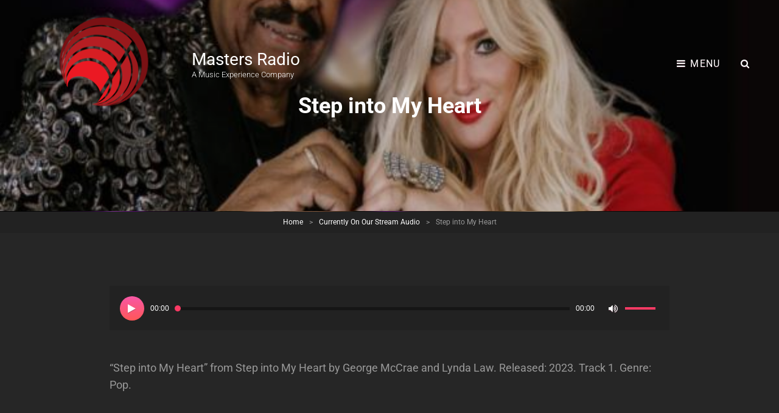

--- FILE ---
content_type: text/html; charset=UTF-8
request_url: https://mastersradio.com/currently-on-our-stream/step-into-my-heart/
body_size: 36905
content:
<!doctype html>
<html dir="ltr" >
<head>
	<meta charset="UTF-8">
	<meta name="viewport" content="width=device-width, initial-scale=1">
	<link rel="profile" href="http://gmpg.org/xfn/11">
	<script>(function(html){html.className = html.className.replace(/\bno-js\b/,'js')})(document.documentElement);</script>
<title>Step into My Heart | Masters Radio</title>

		<!-- All in One SEO 4.9.2 - aioseo.com -->
	<meta name="description" content="&quot;Step into My Heart&quot; from Step into My Heart by George McCrae and Lynda Law. Released: 2023. Track 1. Genre: Pop." />
	<meta name="robots" content="max-image-preview:large" />
	<link rel="canonical" href="https://mastersradio.com/currently-on-our-stream/step-into-my-heart/" />
	<meta name="generator" content="All in One SEO (AIOSEO) 4.9.2" />
		<meta property="og:locale" content="en_US" />
		<meta property="og:site_name" content="Masters Radio - A Music Experience Company" />
		<meta property="og:type" content="article" />
		<meta property="og:title" content="Step into My Heart | Masters Radio" />
		<meta property="og:description" content="&quot;Step into My Heart&quot; from Step into My Heart by George McCrae and Lynda Law. Released: 2023. Track 1. Genre: Pop." />
		<meta property="og:url" content="https://mastersradio.com/currently-on-our-stream/step-into-my-heart/" />
		<meta property="og:image" content="https://i0.wp.com/mastersradio.com/wp-content/uploads/2019/01/100x100MastersRadioIcon.png?fit=100100&#038;ssl=1" />
		<meta property="og:image:secure_url" content="https://i0.wp.com/mastersradio.com/wp-content/uploads/2019/01/100x100MastersRadioIcon.png?fit=100100&#038;ssl=1" />
		<meta property="article:published_time" content="2023-08-31T20:27:53+00:00" />
		<meta property="article:modified_time" content="2023-10-11T19:46:27+00:00" />
		<meta property="article:publisher" content="https://www.facebook.com/mymastersradio" />
		<meta name="twitter:card" content="summary" />
		<meta name="twitter:title" content="Step into My Heart | Masters Radio" />
		<meta name="twitter:description" content="&quot;Step into My Heart&quot; from Step into My Heart by George McCrae and Lynda Law. Released: 2023. Track 1. Genre: Pop." />
		<meta name="twitter:image" content="https://i0.wp.com/mastersradio.com/wp-content/uploads/2019/01/100x100MastersRadioIcon.png?fit=100100&amp;ssl=1" />
		<script type="application/ld+json" class="aioseo-schema">
			{"@context":"https:\/\/schema.org","@graph":[{"@type":"BreadcrumbList","@id":"https:\/\/mastersradio.com\/currently-on-our-stream\/step-into-my-heart\/#breadcrumblist","itemListElement":[{"@type":"ListItem","@id":"https:\/\/mastersradio.com#listItem","position":1,"name":"Home","item":"https:\/\/mastersradio.com","nextItem":{"@type":"ListItem","@id":"https:\/\/mastersradio.com\/currently-on-our-stream\/step-into-my-heart\/#listItem","name":"Step into My Heart"}},{"@type":"ListItem","@id":"https:\/\/mastersradio.com\/currently-on-our-stream\/step-into-my-heart\/#listItem","position":2,"name":"Step into My Heart","previousItem":{"@type":"ListItem","@id":"https:\/\/mastersradio.com#listItem","name":"Home"}}]},{"@type":"ItemPage","@id":"https:\/\/mastersradio.com\/currently-on-our-stream\/step-into-my-heart\/#itempage","url":"https:\/\/mastersradio.com\/currently-on-our-stream\/step-into-my-heart\/","name":"Step into My Heart | Masters Radio","description":"\"Step into My Heart\" from Step into My Heart by George McCrae and Lynda Law. Released: 2023. Track 1. Genre: Pop.","inLanguage":"en-US","isPartOf":{"@id":"https:\/\/mastersradio.com\/#website"},"breadcrumb":{"@id":"https:\/\/mastersradio.com\/currently-on-our-stream\/step-into-my-heart\/#breadcrumblist"},"author":{"@id":"https:\/\/mastersradio.com\/author\/robmasters\/#author"},"creator":{"@id":"https:\/\/mastersradio.com\/author\/robmasters\/#author"},"image":{"@type":"ImageObject","url":"https:\/\/mastersradio.com\/wp-content\/uploads\/2023\/08\/Step-into-My-Heart-mp3-image.jpg","@id":"https:\/\/mastersradio.com\/currently-on-our-stream\/step-into-my-heart\/#mainImage","width":600,"height":600},"primaryImageOfPage":{"@id":"https:\/\/mastersradio.com\/currently-on-our-stream\/step-into-my-heart\/#mainImage"},"datePublished":"2023-08-31T16:27:53-04:00","dateModified":"2023-10-11T15:46:27-04:00"},{"@type":"Organization","@id":"https:\/\/mastersradio.com\/#organization","name":"Masters Radio","description":"A Music Experience Company","url":"https:\/\/mastersradio.com\/","logo":{"@type":"ImageObject","url":"https:\/\/mastersradio.com\/wp-content\/uploads\/2022\/04\/Note-Logo.png","@id":"https:\/\/mastersradio.com\/currently-on-our-stream\/step-into-my-heart\/#organizationLogo","width":180,"height":180},"image":{"@id":"https:\/\/mastersradio.com\/currently-on-our-stream\/step-into-my-heart\/#organizationLogo"},"sameAs":["https:\/\/www.facebook.com\/mymastersradio"]},{"@type":"Person","@id":"https:\/\/mastersradio.com\/author\/robmasters\/#author","url":"https:\/\/mastersradio.com\/author\/robmasters\/","name":"robmasters","image":{"@type":"ImageObject","@id":"https:\/\/mastersradio.com\/currently-on-our-stream\/step-into-my-heart\/#authorImage","url":"https:\/\/secure.gravatar.com\/avatar\/6418f8f0327b8a68ea5f4b2f0e8863d5a2c780493ca6bcd9629ea56ed29e85ff?s=96&d=mm&r=g","width":96,"height":96,"caption":"robmasters"}},{"@type":"WebSite","@id":"https:\/\/mastersradio.com\/#website","url":"https:\/\/mastersradio.com\/","name":"Masters Radio","description":"A Music Experience Company","inLanguage":"en-US","publisher":{"@id":"https:\/\/mastersradio.com\/#organization"}}]}
		</script>
		<!-- All in One SEO -->

<link rel='dns-prefetch' href='//www.googletagmanager.com' />
<link rel="alternate" type="application/rss+xml" title="Masters Radio &raquo; Feed" href="https://mastersradio.com/feed/" />
<link rel="alternate" type="application/rss+xml" title="Masters Radio &raquo; Comments Feed" href="https://mastersradio.com/comments/feed/" />
<link rel="alternate" type="application/rss+xml" title="Masters Radio &raquo; Step into My Heart Comments Feed" href="https://mastersradio.com/currently-on-our-stream/step-into-my-heart/feed/" />
<link rel="alternate" title="oEmbed (JSON)" type="application/json+oembed" href="https://mastersradio.com/wp-json/oembed/1.0/embed?url=https%3A%2F%2Fmastersradio.com%2Fcurrently-on-our-stream%2Fstep-into-my-heart%2F" />
<link rel="alternate" title="oEmbed (XML)" type="text/xml+oembed" href="https://mastersradio.com/wp-json/oembed/1.0/embed?url=https%3A%2F%2Fmastersradio.com%2Fcurrently-on-our-stream%2Fstep-into-my-heart%2F&#038;format=xml" />
		<!-- This site uses the Google Analytics by ExactMetrics plugin v8.11.0 - Using Analytics tracking - https://www.exactmetrics.com/ -->
							<script src="//www.googletagmanager.com/gtag/js?id=G-S8MVLJV2XT"  data-cfasync="false" data-wpfc-render="false" type="text/javascript" async></script>
			<script data-cfasync="false" data-wpfc-render="false" type="text/javascript">
				var em_version = '8.11.0';
				var em_track_user = true;
				var em_no_track_reason = '';
								var ExactMetricsDefaultLocations = {"page_location":"https:\/\/mastersradio.com\/currently-on-our-stream\/step-into-my-heart\/"};
								if ( typeof ExactMetricsPrivacyGuardFilter === 'function' ) {
					var ExactMetricsLocations = (typeof ExactMetricsExcludeQuery === 'object') ? ExactMetricsPrivacyGuardFilter( ExactMetricsExcludeQuery ) : ExactMetricsPrivacyGuardFilter( ExactMetricsDefaultLocations );
				} else {
					var ExactMetricsLocations = (typeof ExactMetricsExcludeQuery === 'object') ? ExactMetricsExcludeQuery : ExactMetricsDefaultLocations;
				}

								var disableStrs = [
										'ga-disable-G-S8MVLJV2XT',
									];

				/* Function to detect opted out users */
				function __gtagTrackerIsOptedOut() {
					for (var index = 0; index < disableStrs.length; index++) {
						if (document.cookie.indexOf(disableStrs[index] + '=true') > -1) {
							return true;
						}
					}

					return false;
				}

				/* Disable tracking if the opt-out cookie exists. */
				if (__gtagTrackerIsOptedOut()) {
					for (var index = 0; index < disableStrs.length; index++) {
						window[disableStrs[index]] = true;
					}
				}

				/* Opt-out function */
				function __gtagTrackerOptout() {
					for (var index = 0; index < disableStrs.length; index++) {
						document.cookie = disableStrs[index] + '=true; expires=Thu, 31 Dec 2099 23:59:59 UTC; path=/';
						window[disableStrs[index]] = true;
					}
				}

				if ('undefined' === typeof gaOptout) {
					function gaOptout() {
						__gtagTrackerOptout();
					}
				}
								window.dataLayer = window.dataLayer || [];

				window.ExactMetricsDualTracker = {
					helpers: {},
					trackers: {},
				};
				if (em_track_user) {
					function __gtagDataLayer() {
						dataLayer.push(arguments);
					}

					function __gtagTracker(type, name, parameters) {
						if (!parameters) {
							parameters = {};
						}

						if (parameters.send_to) {
							__gtagDataLayer.apply(null, arguments);
							return;
						}

						if (type === 'event') {
														parameters.send_to = exactmetrics_frontend.v4_id;
							var hookName = name;
							if (typeof parameters['event_category'] !== 'undefined') {
								hookName = parameters['event_category'] + ':' + name;
							}

							if (typeof ExactMetricsDualTracker.trackers[hookName] !== 'undefined') {
								ExactMetricsDualTracker.trackers[hookName](parameters);
							} else {
								__gtagDataLayer('event', name, parameters);
							}
							
						} else {
							__gtagDataLayer.apply(null, arguments);
						}
					}

					__gtagTracker('js', new Date());
					__gtagTracker('set', {
						'developer_id.dNDMyYj': true,
											});
					if ( ExactMetricsLocations.page_location ) {
						__gtagTracker('set', ExactMetricsLocations);
					}
										__gtagTracker('config', 'G-S8MVLJV2XT', {"forceSSL":"true"} );
										window.gtag = __gtagTracker;										(function () {
						/* https://developers.google.com/analytics/devguides/collection/analyticsjs/ */
						/* ga and __gaTracker compatibility shim. */
						var noopfn = function () {
							return null;
						};
						var newtracker = function () {
							return new Tracker();
						};
						var Tracker = function () {
							return null;
						};
						var p = Tracker.prototype;
						p.get = noopfn;
						p.set = noopfn;
						p.send = function () {
							var args = Array.prototype.slice.call(arguments);
							args.unshift('send');
							__gaTracker.apply(null, args);
						};
						var __gaTracker = function () {
							var len = arguments.length;
							if (len === 0) {
								return;
							}
							var f = arguments[len - 1];
							if (typeof f !== 'object' || f === null || typeof f.hitCallback !== 'function') {
								if ('send' === arguments[0]) {
									var hitConverted, hitObject = false, action;
									if ('event' === arguments[1]) {
										if ('undefined' !== typeof arguments[3]) {
											hitObject = {
												'eventAction': arguments[3],
												'eventCategory': arguments[2],
												'eventLabel': arguments[4],
												'value': arguments[5] ? arguments[5] : 1,
											}
										}
									}
									if ('pageview' === arguments[1]) {
										if ('undefined' !== typeof arguments[2]) {
											hitObject = {
												'eventAction': 'page_view',
												'page_path': arguments[2],
											}
										}
									}
									if (typeof arguments[2] === 'object') {
										hitObject = arguments[2];
									}
									if (typeof arguments[5] === 'object') {
										Object.assign(hitObject, arguments[5]);
									}
									if ('undefined' !== typeof arguments[1].hitType) {
										hitObject = arguments[1];
										if ('pageview' === hitObject.hitType) {
											hitObject.eventAction = 'page_view';
										}
									}
									if (hitObject) {
										action = 'timing' === arguments[1].hitType ? 'timing_complete' : hitObject.eventAction;
										hitConverted = mapArgs(hitObject);
										__gtagTracker('event', action, hitConverted);
									}
								}
								return;
							}

							function mapArgs(args) {
								var arg, hit = {};
								var gaMap = {
									'eventCategory': 'event_category',
									'eventAction': 'event_action',
									'eventLabel': 'event_label',
									'eventValue': 'event_value',
									'nonInteraction': 'non_interaction',
									'timingCategory': 'event_category',
									'timingVar': 'name',
									'timingValue': 'value',
									'timingLabel': 'event_label',
									'page': 'page_path',
									'location': 'page_location',
									'title': 'page_title',
									'referrer' : 'page_referrer',
								};
								for (arg in args) {
																		if (!(!args.hasOwnProperty(arg) || !gaMap.hasOwnProperty(arg))) {
										hit[gaMap[arg]] = args[arg];
									} else {
										hit[arg] = args[arg];
									}
								}
								return hit;
							}

							try {
								f.hitCallback();
							} catch (ex) {
							}
						};
						__gaTracker.create = newtracker;
						__gaTracker.getByName = newtracker;
						__gaTracker.getAll = function () {
							return [];
						};
						__gaTracker.remove = noopfn;
						__gaTracker.loaded = true;
						window['__gaTracker'] = __gaTracker;
					})();
									} else {
										console.log("");
					(function () {
						function __gtagTracker() {
							return null;
						}

						window['__gtagTracker'] = __gtagTracker;
						window['gtag'] = __gtagTracker;
					})();
									}
			</script>
							<!-- / Google Analytics by ExactMetrics -->
		<!-- mastersradio.com is managing ads with Advanced Ads 2.0.16 – https://wpadvancedads.com/ --><script id="maste-ready">
			window.advanced_ads_ready=function(e,a){a=a||"complete";var d=function(e){return"interactive"===a?"loading"!==e:"complete"===e};d(document.readyState)?e():document.addEventListener("readystatechange",(function(a){d(a.target.readyState)&&e()}),{once:"interactive"===a})},window.advanced_ads_ready_queue=window.advanced_ads_ready_queue||[];		</script>
		<style id='wp-img-auto-sizes-contain-inline-css' type='text/css'>
img:is([sizes=auto i],[sizes^="auto," i]){contain-intrinsic-size:3000px 1500px}
/*# sourceURL=wp-img-auto-sizes-contain-inline-css */
</style>
<style id='wp-emoji-styles-inline-css' type='text/css'>

	img.wp-smiley, img.emoji {
		display: inline !important;
		border: none !important;
		box-shadow: none !important;
		height: 1em !important;
		width: 1em !important;
		margin: 0 0.07em !important;
		vertical-align: -0.1em !important;
		background: none !important;
		padding: 0 !important;
	}
/*# sourceURL=wp-emoji-styles-inline-css */
</style>
<link rel='stylesheet' id='wp-block-library-css' href='https://mastersradio.com/wp-includes/css/dist/block-library/style.min.css?ver=6.9' type='text/css' media='all' />
<style id='wp-block-library-theme-inline-css' type='text/css'>
.wp-block-audio :where(figcaption){color:#555;font-size:13px;text-align:center}.is-dark-theme .wp-block-audio :where(figcaption){color:#ffffffa6}.wp-block-audio{margin:0 0 1em}.wp-block-code{border:1px solid #ccc;border-radius:4px;font-family:Menlo,Consolas,monaco,monospace;padding:.8em 1em}.wp-block-embed :where(figcaption){color:#555;font-size:13px;text-align:center}.is-dark-theme .wp-block-embed :where(figcaption){color:#ffffffa6}.wp-block-embed{margin:0 0 1em}.blocks-gallery-caption{color:#555;font-size:13px;text-align:center}.is-dark-theme .blocks-gallery-caption{color:#ffffffa6}:root :where(.wp-block-image figcaption){color:#555;font-size:13px;text-align:center}.is-dark-theme :root :where(.wp-block-image figcaption){color:#ffffffa6}.wp-block-image{margin:0 0 1em}.wp-block-pullquote{border-bottom:4px solid;border-top:4px solid;color:currentColor;margin-bottom:1.75em}.wp-block-pullquote :where(cite),.wp-block-pullquote :where(footer),.wp-block-pullquote__citation{color:currentColor;font-size:.8125em;font-style:normal;text-transform:uppercase}.wp-block-quote{border-left:.25em solid;margin:0 0 1.75em;padding-left:1em}.wp-block-quote cite,.wp-block-quote footer{color:currentColor;font-size:.8125em;font-style:normal;position:relative}.wp-block-quote:where(.has-text-align-right){border-left:none;border-right:.25em solid;padding-left:0;padding-right:1em}.wp-block-quote:where(.has-text-align-center){border:none;padding-left:0}.wp-block-quote.is-large,.wp-block-quote.is-style-large,.wp-block-quote:where(.is-style-plain){border:none}.wp-block-search .wp-block-search__label{font-weight:700}.wp-block-search__button{border:1px solid #ccc;padding:.375em .625em}:where(.wp-block-group.has-background){padding:1.25em 2.375em}.wp-block-separator.has-css-opacity{opacity:.4}.wp-block-separator{border:none;border-bottom:2px solid;margin-left:auto;margin-right:auto}.wp-block-separator.has-alpha-channel-opacity{opacity:1}.wp-block-separator:not(.is-style-wide):not(.is-style-dots){width:100px}.wp-block-separator.has-background:not(.is-style-dots){border-bottom:none;height:1px}.wp-block-separator.has-background:not(.is-style-wide):not(.is-style-dots){height:2px}.wp-block-table{margin:0 0 1em}.wp-block-table td,.wp-block-table th{word-break:normal}.wp-block-table :where(figcaption){color:#555;font-size:13px;text-align:center}.is-dark-theme .wp-block-table :where(figcaption){color:#ffffffa6}.wp-block-video :where(figcaption){color:#555;font-size:13px;text-align:center}.is-dark-theme .wp-block-video :where(figcaption){color:#ffffffa6}.wp-block-video{margin:0 0 1em}:root :where(.wp-block-template-part.has-background){margin-bottom:0;margin-top:0;padding:1.25em 2.375em}
/*# sourceURL=/wp-includes/css/dist/block-library/theme.min.css */
</style>
<style id='classic-theme-styles-inline-css' type='text/css'>
/*! This file is auto-generated */
.wp-block-button__link{color:#fff;background-color:#32373c;border-radius:9999px;box-shadow:none;text-decoration:none;padding:calc(.667em + 2px) calc(1.333em + 2px);font-size:1.125em}.wp-block-file__button{background:#32373c;color:#fff;text-decoration:none}
/*# sourceURL=/wp-includes/css/classic-themes.min.css */
</style>
<link rel='stylesheet' id='aioseo/css/src/vue/standalone/blocks/table-of-contents/global.scss-css' href='https://mastersradio.com/wp-content/plugins/all-in-one-seo-pack/dist/Lite/assets/css/table-of-contents/global.e90f6d47.css?ver=4.9.2' type='text/css' media='all' />
<style id='wp-job-openings-blocks-style-inline-css' type='text/css'>
.wp-block-create-block-wjo-block{background-color:#21759b;border:1px dotted red;color:#fff;padding:2px}.awsm-b-row{display:-webkit-box;display:-ms-flexbox;display:-webkit-flex;display:flex;display:flexbox;-webkit-flex-flow:row wrap;margin:0 -15px;-webkit-box-orient:horizontal;-webkit-box-direction:normal;-ms-flex-flow:row wrap;flex-flow:row wrap}.awsm-b-row,.awsm-b-row *,.awsm-b-row :after,.awsm-b-row :before{-webkit-box-sizing:border-box;box-sizing:border-box}.awsm-b-grid-item{display:-webkit-box;display:-ms-flexbox;display:-webkit-flex;display:flex;float:left;padding:0 15px!important;width:33.333%;-webkit-box-orient:vertical;-webkit-box-direction:normal;-ms-flex-direction:column;flex-direction:column;-webkit-flex-direction:column}.awsm-b-grid-col-4 .awsm-b-grid-item{width:25%}.awsm-b-grid-col-2 .awsm-b-grid-item{width:50%}.awsm-b-grid-col .awsm-b-grid-item{width:100%}.awsm-b-job-hide{display:none!important}.awsm-job-show{display:block!important}.awsm-b-job-item{background:#fff;font-size:14px;padding:20px}a.awsm-b-job-item{text-decoration:none!important}.awsm-b-grid-item .awsm-b-job-item{border:1px solid #dddfe3;border-radius:2px;-webkit-box-shadow:0 1px 4px 0 rgba(0,0,0,.05);box-shadow:0 1px 4px 0 rgba(0,0,0,.05);display:-webkit-box;display:-ms-flexbox;display:-webkit-flex;display:flex;margin-bottom:30px;-webkit-box-orient:vertical;-webkit-box-direction:normal;-ms-flex-direction:column;flex-direction:column;-webkit-flex-direction:column;-webkit-box-flex:1;-ms-flex-positive:1;flex-grow:1;-webkit-flex-grow:1;-webkit-transition:all .3s ease;transition:all .3s ease}.awsm-b-grid-item .awsm-b-job-item:focus,.awsm-b-grid-item .awsm-b-job-item:hover{-webkit-box-shadow:0 3px 15px -5px rgba(0,0,0,.2);box-shadow:0 3px 15px -5px rgba(0,0,0,.2)}.awsm-b-grid-item .awsm-job-featured-image{margin-bottom:14px}.awsm-b-job-item h2.awsm-b-job-post-title{font-size:18px;margin:0 0 15px;text-align:left}.awsm-b-job-item h2.awsm-b-job-post-title a{font-size:18px}.awsm-b-grid-item .awsm-job-info{margin-bottom:10px;min-height:83px}.awsm-b-grid-item .awsm-job-info p{margin:0 0 8px}.awsm-b-job-wrap:after{clear:both;content:"";display:table}.awsm-b-filter-wrap,.awsm-b-filter-wrap *{-webkit-box-sizing:border-box;box-sizing:border-box}.awsm-b-filter-wrap{margin:0 -10px 20px}.awsm-b-filter-wrap form{display:-webkit-box;display:-webkit-flex;display:-ms-flexbox;display:flex;-webkit-flex-wrap:wrap;-ms-flex-wrap:wrap;flex-wrap:wrap}.awsm-b-filter-wrap .awsm-b-filter-items{display:none}.awsm-b-filter-wrap.awsm-b-full-width-search-filter-wrap .awsm-b-filter-item-search,.awsm-b-filter-wrap.awsm-b-full-width-search-filter-wrap .awsm-b-filter-items,.awsm-b-filter-wrap.awsm-b-no-search-filter-wrap .awsm-b-filter-items{width:100%}.awsm-b-filter-toggle{border:1px solid #ccc;border-radius:4px;display:-webkit-box;display:-webkit-flex;display:-ms-flexbox;display:flex;-webkit-flex-flow:wrap;-ms-flex-flow:wrap;flex-flow:wrap;margin:0 10px 10px;outline:none!important;padding:12px;width:46px}.awsm-b-filter-toggle.awsm-on{background:#ccc}.awsm-b-filter-toggle svg{height:20px;width:20px}.awsm-b-filter-wrap.awsm-b-no-search-filter-wrap .awsm-b-filter-toggle{width:100%;-webkit-box-align:center;-webkit-align-items:center;-ms-flex-align:center;align-items:center;-webkit-box-pack:justify;-webkit-justify-content:space-between;-ms-flex-pack:justify;justify-content:space-between;text-decoration:none}.awsm-b-filter-wrap.awsm-b-no-search-filter-wrap .awsm-b-filter-toggle svg{height:22px;width:22px}@media(min-width:768px){.awsm-b-filter-wrap .awsm-b-filter-items{display:-webkit-box!important;display:-webkit-flex!important;display:-ms-flexbox!important;display:flex!important;-webkit-flex-wrap:wrap;-ms-flex-wrap:wrap;flex-wrap:wrap;width:calc(100% - 250px)}.awsm-b-filter-toggle{display:none}.awsm-b-filter-item-search{width:250px}}.awsm-b-filter-wrap .awsm-b-filter-item{padding:0 10px 10px}.awsm-b-filter-item-search{padding:0 10px 10px;position:relative}@media(max-width:768px){.awsm-b-filter-wrap .awsm-b-filter-items{width:100%}.awsm-b-filter-item-search{width:calc(100% - 66px)}.awsm-b-filter-wrap .awsm-b-filter-item .awsm-selectric-wrapper{min-width:100%}}.awsm-b-filter-wrap .awsm-b-filter-item .awsm-b-job-form-control{min-height:48px;padding-right:58px}.awsm-b-filter-item-search .awsm-b-job-form-control{min-height:48px;padding-right:48px}.awsm-b-filter-item-search-in{position:relative}.awsm-b-filter-item-search .awsm-b-job-search-icon-wrapper{color:#ccc;cursor:pointer;font-size:16px;height:100%;line-height:48px;position:absolute;right:0;text-align:center;top:0;width:48px}.awsm-b-jobs-none-container{padding:25px}.awsm-b-jobs-none-container p{margin:0;padding:5px}.awsm-b-row .awsm-b-jobs-pagination{padding:0 15px;width:100%}.awsm-b-jobs-pagination{float:left;width:100%}.awsm-b-load-more-main a.awsm-b-load-more,.awsm-load-more-classic a.page-numbers{background:#fff;border:1px solid #dddfe3;-webkit-box-shadow:0 1px 4px 0 rgba(0,0,0,.05);box-shadow:0 1px 4px 0 rgba(0,0,0,.05);display:block;margin:0!important;outline:none!important;padding:20px;text-align:center;text-decoration:none!important;-webkit-transition:all .3s ease;transition:all .3s ease}.awsm-load-more-classic a.page-numbers,.awsm-load-more-classic span.page-numbers{font-size:90%;padding:5px 10px}.awsm-load-more-classic{text-align:center}.awsm-b-load-more-main a.awsm-load-more:focus,.awsm-b-load-more-main a.awsm-load-more:hover,.awsm-load-more-classic a.page-numbers:focus,.awsm-load-more-classic a.page-numbers:hover{-webkit-box-shadow:0 3px 15px -5px rgba(0,0,0,.2);box-shadow:0 3px 15px -5px rgba(0,0,0,.2)}.awsm-b-jobs-pagination.awsm-load-more-classic ul{list-style:none;margin:0;padding:0}.awsm-b-jobs-pagination.awsm-load-more-classic ul li{display:inline-block}.awsm-b-lists{border:1px solid #ededed}.awsm-b-list-item{width:100%}.awsm-b-list-item h2.awsm-job-b-post-title{margin-bottom:0}.awsm-b-list-item .awsm-job-featured-image{float:left;margin-right:10px}.awsm-b-list-item .awsm-job-featured-image img{height:50px;width:50px}.awsm-b-list-item .awsm-b-job-item{border-bottom:1px solid rgba(0,0,0,.13)}.awsm-b-list-item .awsm-b-job-item:after{clear:both;content:"";display:table}.awsm-b-list-left-col{float:left;width:50%}.awsm-b-list-right-col{float:left;text-align:right;width:50%}.awsm-b-list-item .awsm-job-specification-wrapper{display:inline-block;vertical-align:middle}.awsm-b-list-item .awsm-job-specification-item{display:inline-block;margin:0 15px 0 0;vertical-align:middle}a.awsm-b-job-item .awsm-job-specification-item{color:#4c4c4c}.awsm-b-list-item .awsm-job-more-container{display:inline-block;vertical-align:middle}.awsm-job-more-container .awsm-job-more span:before{content:"→"}.awsm-b-lists .awsm-b-jobs-pagination{margin-top:30px}.awsm-job-specification-item>[class^=awsm-job-icon-]{margin-right:6px}.awsm-job-specification-term:after{content:", "}.awsm-job-specification-term:last-child:after{content:""}.awsm-job-single-wrap,.awsm-job-single-wrap *,.awsm-job-single-wrap :after,.awsm-job-single-wrap :before{-webkit-box-sizing:border-box;box-sizing:border-box}.awsm-job-single-wrap{margin-bottom:1.3em}.awsm-job-single-wrap:after{clear:both;content:"";display:table}.awsm-job-content{padding-bottom:32px}.awsm-job-single-wrap.awsm-col-2 .awsm-job-content{float:left;padding-right:15px;width:55%}.awsm-job-single-wrap.awsm-col-2 .awsm-job-form{float:left;padding-left:15px;width:45%}.awsm-job-head,.awsm_job_spec_above_content{margin-bottom:20px}.awsm-job-head h1{margin:0 0 20px}.awsm-job-list-info span{margin-right:10px}.awsm-job-single-wrap .awsm-job-expiration-label{font-weight:700}.awsm-job-form-inner{background:#fff;border:1px solid #dddfe3;padding:35px}.awsm-job-form-inner h2{margin:0 0 30px}.awsm-job-form-group{margin-bottom:20px}.awsm-job-form-group input[type=checkbox],.awsm-job-form-group input[type=radio]{margin-right:5px}.awsm-job-form-group label{display:block;margin-bottom:10px}.awsm-job-form-options-container label,.awsm-job-inline-group label{display:inline;font-weight:400}.awsm-b-job-form-control{display:block;width:100%}.awsm-job-form-options-container span{display:inline-block;margin-bottom:10px;margin-left:10px}.awsm-job-submit{background:#0195ff;border:1px solid #0195ff;color:#fff;padding:10px 30px}.awsm-job-submit:focus,.awsm-job-submit:hover{background:rgba(0,0,0,0);color:#0195ff}.awsm-job-form-error{color:#db4c4c;font-weight:500}.awsm-b-job-form-control.awsm-job-form-error,.awsm-b-job-form-control.awsm-job-form-error:focus{border:1px solid #db4c4c}.awsm-error-message,.awsm-success-message{padding:12px 25px}.awsm-error-message p:empty,.awsm-success-message p:empty{display:none}.awsm-error-message p,.awsm-success-message p{margin:0!important;padding:0!important}.awsm-success-message{border:1px solid #1ea508}.awsm-error-message{border:1px solid #db4c4c}ul.awsm-error-message li{line-height:1.8em;margin-left:1.2em}.awsm-expired-message{padding:25px}.awsm-expired-message p{margin:1em 0}.awsm-job-container{margin:0 auto;max-width:1170px;padding:50px 0;width:100%}.awsm-jobs-loading{position:relative}.awsm-b-job-listings:after{content:"";height:100%;left:0;opacity:0;position:absolute;top:0;-webkit-transition:all .3s ease;transition:all .3s ease;visibility:hidden;width:100%}.awsm-b-job-listings.awsm-jobs-loading:after{opacity:1;visibility:visible}.awsm-b-sr-only{height:1px;margin:-1px;overflow:hidden;padding:0;position:absolute;width:1px;clip:rect(0,0,0,0);border:0}@media(max-width:1024px){.awsm-b-grid-col-4 .awsm-b-grid-item{width:33.333%}}@media(max-width:992px){.awsm-job-single-wrap.awsm-col-2 .awsm-job-content{padding-right:0;width:100%}.awsm-job-single-wrap.awsm-col-2 .awsm-job-form{padding-left:0;width:100%}}@media(max-width:768px){.awsm-b-grid-col-3 .awsm-b-grid-item,.awsm-b-grid-col-4 .awsm-b-grid-item,.awsm-b-grid-item{width:50%}.awsm-b-list-left-col{padding-bottom:10px;width:100%}.awsm-b-list-right-col{text-align:left;width:100%}}@media(max-width:648px){.awsm-b-grid-col-2 .awsm-b-grid-item,.awsm-b-grid-col-3 .awsm-b-grid-item,.awsm-b-grid-col-4 .awsm-b-grid-item,.awsm-b-grid-item{width:100%}.awsm-b-list-item .awsm-job-specification-wrapper{display:block;float:none;padding-bottom:5px}.awsm-b-list-item .awsm-job-more-container{display:block;float:none}}.awsm-job-form-plugin-style .awsm-b-job-form-control{border:1px solid #ccc;border-radius:4px;color:#060606;display:block;font:inherit;line-height:1;min-height:46px;padding:8px 15px;-webkit-transition:all .3s ease;transition:all .3s ease;width:100%}.awsm-job-form-plugin-style .awsm-b-job-form-control:focus{border-color:#060606;-webkit-box-shadow:none;box-shadow:none;outline:none}.awsm-job-form-plugin-style .awsm-b-job-form-control.awsm-job-form-error{border-color:#db4c4c}.awsm-job-form-plugin-style textarea.awsm-b-job-form-control{min-height:80px}.awsm-job-form-plugin-style .awsm-application-submit-btn,.awsm-job-form-plugin-style .awsm-jobs-primary-button{background:#060606;border-radius:45px;color:#fff;padding:16px 32px;-webkit-transition:all .3s ease;transition:all .3s ease}.awsm-job-form-plugin-style .awsm-application-submit-btn:focus,.awsm-job-form-plugin-style .awsm-application-submit-btn:hover,.awsm-job-form-plugin-style .awsm-jobs-primary-button:focus,.awsm-job-form-plugin-style .awsm-jobs-primary-button:hover{background:#060606;color:#fff;outline:none}.awsm-job-form-plugin-style .awsm-jobs-primary-button{cursor:pointer}.awsm-job-form-plugin-style .awsm-jobs-primary-button:disabled{opacity:.5;pointer-events:none}.awsm-job-form-plugin-style .awsm-selectric{border-color:#ccc;border-radius:4px;-webkit-box-shadow:none;box-shadow:none}.awsm-job-form-plugin-style .awsm-selectric-open .awsm-selectric{border-color:#060606}.awsm-job-form-plugin-style .awsm-selectric .label{margin-left:15px}.awsm-jobs-is-block-theme .site-branding{padding:0 2.1rem}.awsm-jobs-is-block-theme .site-content{padding:0 2.1rem 3rem}.awsm-jobs-is-block-theme .site-title{margin-bottom:0}.awsm-b-job-wrap,.awsm-b-job-wrap *{-webkit-box-sizing:border-box;box-sizing:border-box}

/*# sourceURL=https://mastersradio.com/wp-content/plugins/wp-job-openings/blocks/build/style-index.css */
</style>
<link rel='stylesheet' id='awsm-jobs-general-css' href='https://mastersradio.com/wp-content/plugins/wp-job-openings/assets/css/general.min.css?ver=3.5.4' type='text/css' media='all' />
<link rel='stylesheet' id='awsm-jobs-style-css' href='https://mastersradio.com/wp-content/plugins/wp-job-openings/assets/css/style.min.css?ver=3.5.4' type='text/css' media='all' />
<style id='global-styles-inline-css' type='text/css'>
:root{--wp--preset--aspect-ratio--square: 1;--wp--preset--aspect-ratio--4-3: 4/3;--wp--preset--aspect-ratio--3-4: 3/4;--wp--preset--aspect-ratio--3-2: 3/2;--wp--preset--aspect-ratio--2-3: 2/3;--wp--preset--aspect-ratio--16-9: 16/9;--wp--preset--aspect-ratio--9-16: 9/16;--wp--preset--color--black: #000000;--wp--preset--color--cyan-bluish-gray: #abb8c3;--wp--preset--color--white: #ffffff;--wp--preset--color--pale-pink: #f78da7;--wp--preset--color--vivid-red: #cf2e2e;--wp--preset--color--luminous-vivid-orange: #ff6900;--wp--preset--color--luminous-vivid-amber: #fcb900;--wp--preset--color--light-green-cyan: #7bdcb5;--wp--preset--color--vivid-green-cyan: #00d084;--wp--preset--color--pale-cyan-blue: #8ed1fc;--wp--preset--color--vivid-cyan-blue: #0693e3;--wp--preset--color--vivid-purple: #9b51e0;--wp--preset--gradient--vivid-cyan-blue-to-vivid-purple: linear-gradient(135deg,rgb(6,147,227) 0%,rgb(155,81,224) 100%);--wp--preset--gradient--light-green-cyan-to-vivid-green-cyan: linear-gradient(135deg,rgb(122,220,180) 0%,rgb(0,208,130) 100%);--wp--preset--gradient--luminous-vivid-amber-to-luminous-vivid-orange: linear-gradient(135deg,rgb(252,185,0) 0%,rgb(255,105,0) 100%);--wp--preset--gradient--luminous-vivid-orange-to-vivid-red: linear-gradient(135deg,rgb(255,105,0) 0%,rgb(207,46,46) 100%);--wp--preset--gradient--very-light-gray-to-cyan-bluish-gray: linear-gradient(135deg,rgb(238,238,238) 0%,rgb(169,184,195) 100%);--wp--preset--gradient--cool-to-warm-spectrum: linear-gradient(135deg,rgb(74,234,220) 0%,rgb(151,120,209) 20%,rgb(207,42,186) 40%,rgb(238,44,130) 60%,rgb(251,105,98) 80%,rgb(254,248,76) 100%);--wp--preset--gradient--blush-light-purple: linear-gradient(135deg,rgb(255,206,236) 0%,rgb(152,150,240) 100%);--wp--preset--gradient--blush-bordeaux: linear-gradient(135deg,rgb(254,205,165) 0%,rgb(254,45,45) 50%,rgb(107,0,62) 100%);--wp--preset--gradient--luminous-dusk: linear-gradient(135deg,rgb(255,203,112) 0%,rgb(199,81,192) 50%,rgb(65,88,208) 100%);--wp--preset--gradient--pale-ocean: linear-gradient(135deg,rgb(255,245,203) 0%,rgb(182,227,212) 50%,rgb(51,167,181) 100%);--wp--preset--gradient--electric-grass: linear-gradient(135deg,rgb(202,248,128) 0%,rgb(113,206,126) 100%);--wp--preset--gradient--midnight: linear-gradient(135deg,rgb(2,3,129) 0%,rgb(40,116,252) 100%);--wp--preset--font-size--small: 13px;--wp--preset--font-size--medium: 20px;--wp--preset--font-size--large: 42px;--wp--preset--font-size--x-large: 42px;--wp--preset--font-size--normal: 18px;--wp--preset--font-size--huge: 64px;--wp--preset--spacing--20: 0.44rem;--wp--preset--spacing--30: 0.67rem;--wp--preset--spacing--40: 1rem;--wp--preset--spacing--50: 1.5rem;--wp--preset--spacing--60: 2.25rem;--wp--preset--spacing--70: 3.38rem;--wp--preset--spacing--80: 5.06rem;--wp--preset--shadow--natural: 6px 6px 9px rgba(0, 0, 0, 0.2);--wp--preset--shadow--deep: 12px 12px 50px rgba(0, 0, 0, 0.4);--wp--preset--shadow--sharp: 6px 6px 0px rgba(0, 0, 0, 0.2);--wp--preset--shadow--outlined: 6px 6px 0px -3px rgb(255, 255, 255), 6px 6px rgb(0, 0, 0);--wp--preset--shadow--crisp: 6px 6px 0px rgb(0, 0, 0);}:where(.is-layout-flex){gap: 0.5em;}:where(.is-layout-grid){gap: 0.5em;}body .is-layout-flex{display: flex;}.is-layout-flex{flex-wrap: wrap;align-items: center;}.is-layout-flex > :is(*, div){margin: 0;}body .is-layout-grid{display: grid;}.is-layout-grid > :is(*, div){margin: 0;}:where(.wp-block-columns.is-layout-flex){gap: 2em;}:where(.wp-block-columns.is-layout-grid){gap: 2em;}:where(.wp-block-post-template.is-layout-flex){gap: 1.25em;}:where(.wp-block-post-template.is-layout-grid){gap: 1.25em;}.has-black-color{color: var(--wp--preset--color--black) !important;}.has-cyan-bluish-gray-color{color: var(--wp--preset--color--cyan-bluish-gray) !important;}.has-white-color{color: var(--wp--preset--color--white) !important;}.has-pale-pink-color{color: var(--wp--preset--color--pale-pink) !important;}.has-vivid-red-color{color: var(--wp--preset--color--vivid-red) !important;}.has-luminous-vivid-orange-color{color: var(--wp--preset--color--luminous-vivid-orange) !important;}.has-luminous-vivid-amber-color{color: var(--wp--preset--color--luminous-vivid-amber) !important;}.has-light-green-cyan-color{color: var(--wp--preset--color--light-green-cyan) !important;}.has-vivid-green-cyan-color{color: var(--wp--preset--color--vivid-green-cyan) !important;}.has-pale-cyan-blue-color{color: var(--wp--preset--color--pale-cyan-blue) !important;}.has-vivid-cyan-blue-color{color: var(--wp--preset--color--vivid-cyan-blue) !important;}.has-vivid-purple-color{color: var(--wp--preset--color--vivid-purple) !important;}.has-black-background-color{background-color: var(--wp--preset--color--black) !important;}.has-cyan-bluish-gray-background-color{background-color: var(--wp--preset--color--cyan-bluish-gray) !important;}.has-white-background-color{background-color: var(--wp--preset--color--white) !important;}.has-pale-pink-background-color{background-color: var(--wp--preset--color--pale-pink) !important;}.has-vivid-red-background-color{background-color: var(--wp--preset--color--vivid-red) !important;}.has-luminous-vivid-orange-background-color{background-color: var(--wp--preset--color--luminous-vivid-orange) !important;}.has-luminous-vivid-amber-background-color{background-color: var(--wp--preset--color--luminous-vivid-amber) !important;}.has-light-green-cyan-background-color{background-color: var(--wp--preset--color--light-green-cyan) !important;}.has-vivid-green-cyan-background-color{background-color: var(--wp--preset--color--vivid-green-cyan) !important;}.has-pale-cyan-blue-background-color{background-color: var(--wp--preset--color--pale-cyan-blue) !important;}.has-vivid-cyan-blue-background-color{background-color: var(--wp--preset--color--vivid-cyan-blue) !important;}.has-vivid-purple-background-color{background-color: var(--wp--preset--color--vivid-purple) !important;}.has-black-border-color{border-color: var(--wp--preset--color--black) !important;}.has-cyan-bluish-gray-border-color{border-color: var(--wp--preset--color--cyan-bluish-gray) !important;}.has-white-border-color{border-color: var(--wp--preset--color--white) !important;}.has-pale-pink-border-color{border-color: var(--wp--preset--color--pale-pink) !important;}.has-vivid-red-border-color{border-color: var(--wp--preset--color--vivid-red) !important;}.has-luminous-vivid-orange-border-color{border-color: var(--wp--preset--color--luminous-vivid-orange) !important;}.has-luminous-vivid-amber-border-color{border-color: var(--wp--preset--color--luminous-vivid-amber) !important;}.has-light-green-cyan-border-color{border-color: var(--wp--preset--color--light-green-cyan) !important;}.has-vivid-green-cyan-border-color{border-color: var(--wp--preset--color--vivid-green-cyan) !important;}.has-pale-cyan-blue-border-color{border-color: var(--wp--preset--color--pale-cyan-blue) !important;}.has-vivid-cyan-blue-border-color{border-color: var(--wp--preset--color--vivid-cyan-blue) !important;}.has-vivid-purple-border-color{border-color: var(--wp--preset--color--vivid-purple) !important;}.has-vivid-cyan-blue-to-vivid-purple-gradient-background{background: var(--wp--preset--gradient--vivid-cyan-blue-to-vivid-purple) !important;}.has-light-green-cyan-to-vivid-green-cyan-gradient-background{background: var(--wp--preset--gradient--light-green-cyan-to-vivid-green-cyan) !important;}.has-luminous-vivid-amber-to-luminous-vivid-orange-gradient-background{background: var(--wp--preset--gradient--luminous-vivid-amber-to-luminous-vivid-orange) !important;}.has-luminous-vivid-orange-to-vivid-red-gradient-background{background: var(--wp--preset--gradient--luminous-vivid-orange-to-vivid-red) !important;}.has-very-light-gray-to-cyan-bluish-gray-gradient-background{background: var(--wp--preset--gradient--very-light-gray-to-cyan-bluish-gray) !important;}.has-cool-to-warm-spectrum-gradient-background{background: var(--wp--preset--gradient--cool-to-warm-spectrum) !important;}.has-blush-light-purple-gradient-background{background: var(--wp--preset--gradient--blush-light-purple) !important;}.has-blush-bordeaux-gradient-background{background: var(--wp--preset--gradient--blush-bordeaux) !important;}.has-luminous-dusk-gradient-background{background: var(--wp--preset--gradient--luminous-dusk) !important;}.has-pale-ocean-gradient-background{background: var(--wp--preset--gradient--pale-ocean) !important;}.has-electric-grass-gradient-background{background: var(--wp--preset--gradient--electric-grass) !important;}.has-midnight-gradient-background{background: var(--wp--preset--gradient--midnight) !important;}.has-small-font-size{font-size: var(--wp--preset--font-size--small) !important;}.has-medium-font-size{font-size: var(--wp--preset--font-size--medium) !important;}.has-large-font-size{font-size: var(--wp--preset--font-size--large) !important;}.has-x-large-font-size{font-size: var(--wp--preset--font-size--x-large) !important;}
:where(.wp-block-post-template.is-layout-flex){gap: 1.25em;}:where(.wp-block-post-template.is-layout-grid){gap: 1.25em;}
:where(.wp-block-term-template.is-layout-flex){gap: 1.25em;}:where(.wp-block-term-template.is-layout-grid){gap: 1.25em;}
:where(.wp-block-columns.is-layout-flex){gap: 2em;}:where(.wp-block-columns.is-layout-grid){gap: 2em;}
:root :where(.wp-block-pullquote){font-size: 1.5em;line-height: 1.6;}
/*# sourceURL=global-styles-inline-css */
</style>
<link rel='stylesheet' id='catch-infinite-scroll-css' href='https://mastersradio.com/wp-content/plugins/catch-infinite-scroll/public/css/catch-infinite-scroll-public.css?ver=2.0.7' type='text/css' media='all' />
<link rel='stylesheet' id='cwt-genericons-css' href='https://mastersradio.com/wp-content/plugins/catch-web-tools/css/genericons.css?ver=3.4.1' type='text/css' media='all' />
<link rel='stylesheet' id='contact-form-7-css' href='https://mastersradio.com/wp-content/plugins/contact-form-7/includes/css/styles.css?ver=6.1.4' type='text/css' media='all' />
<link rel='stylesheet' id='essential-widgets-css' href='https://mastersradio.com/wp-content/plugins/essential-widgets/public/css/essential-widgets-public.css?ver=2.3' type='text/css' media='all' />
<link rel='stylesheet' id='font-awesome-css' href='https://mastersradio.com/wp-content/plugins/elementor/assets/lib/font-awesome/css/font-awesome.min.css?ver=4.7.0' type='text/css' media='all' />
<link rel='stylesheet' id='music-press-PRESS-css' href='https://mastersradio.com/wp-content/plugins/music-press-pro/assets/css/music_press.css?ver=6.9' type='text/css' media='all' />
<link rel='stylesheet' id='music-press-widgets-css' href='https://mastersradio.com/wp-content/plugins/music-press-pro/assets/css/widgets.css?ver=6.9' type='text/css' media='all' />
<link rel='stylesheet' id='dashicons-css' href='https://mastersradio.com/wp-includes/css/dashicons.min.css?ver=6.9' type='text/css' media='all' />
<link rel='stylesheet' id='to-top-css' href='https://mastersradio.com/wp-content/plugins/to-top/public/css/to-top-public.css?ver=2.5.5' type='text/css' media='all' />
<link rel='stylesheet' id='h5p-plugin-styles-css' href='https://mastersradio.com/wp-content/plugins/h5p/h5p-php-library/styles/h5p.css?ver=1.16.2' type='text/css' media='all' />
<link rel='stylesheet' id='audioman-fonts-css' href='https://mastersradio.com/wp-content/fonts/ff3d6ec6cebfb0310c6ce252473c2b42.css' type='text/css' media='all' />
<link rel='stylesheet' id='audioman-style-css' href='https://mastersradio.com/wp-content/themes/audioman-pro-bad/style.css?ver=20250220-194456' type='text/css' media='all' />
<style id='audioman-style-inline-css' type='text/css'>
#events-section {  background-image: url("https://mastersradio.com/wp-content/themes/audioman-pro-bad/assets/images/events-section-bg.jpg"); background-position: left top; background-repeat: no-repeat; background-attachment: scroll;}
		@media screen and (min-width: 64em){
			#events-content-section {
				background-size: auto;
			}
		}
#events-section .wrapper::before {  background-image: url("https://mastersradio.com/wp-content/themes/audioman-pro-bad/assets/images/events-section-fg.png"); background-position: top center; background-repeat: no-repeat; background-attachment: scroll;}
		@media screen and (min-width: 64em){
			#events-content-section {
				background-size: auto;
			}
		}
/*# sourceURL=audioman-style-inline-css */
</style>
<link rel='stylesheet' id='audioman-block-style-css' href='https://mastersradio.com/wp-content/themes/audioman-pro-bad/assets/css/blocks.css?ver=1.0' type='text/css' media='all' />
<link rel='stylesheet' id='audioman-flashy-css-css' href='https://mastersradio.com/wp-content/themes/audioman-pro-bad/assets/css/flashy.min.css?ver=6.9' type='text/css' media='all' />
<link rel='stylesheet' id='tablepress-default-css' href='https://mastersradio.com/wp-content/tablepress-combined.min.css?ver=21' type='text/css' media='all' />
<link rel='stylesheet' id='__EPYT__style-css' href='https://mastersradio.com/wp-content/plugins/youtube-embed-plus-pro/styles/ytprefs.min.css?ver=14.2.4' type='text/css' media='all' />
<style id='__EPYT__style-inline-css' type='text/css'>

                .epyt-gallery-thumb {
                        width: 33.333%;
                }
                
                         @media (min-width:0px) and (max-width: 767px) {
                            .epyt-gallery-rowbreak {
                                display: none;
                            }
                            .epyt-gallery-allthumbs[class*="epyt-cols"] .epyt-gallery-thumb {
                                width: 100% !important;
                            }
                          }
/*# sourceURL=__EPYT__style-inline-css */
</style>
<link rel='stylesheet' id='__disptype__-css' href='https://mastersradio.com/wp-content/plugins/youtube-embed-plus-pro/scripts/lity.min.css?ver=14.2.4' type='text/css' media='all' />
<script type="text/javascript" src="https://mastersradio.com/wp-content/plugins/exactmetrics-premium/assets/js/frontend-gtag.min.js?ver=8.11.0" id="exactmetrics-frontend-script-js" async="async" data-wp-strategy="async"></script>
<script data-cfasync="false" data-wpfc-render="false" type="text/javascript" id='exactmetrics-frontend-script-js-extra'>/* <![CDATA[ */
var exactmetrics_frontend = {"js_events_tracking":"true","download_extensions":"zip,mp3,mpeg,pdf,docx,pptx,xlsx,rar","inbound_paths":"[{\"path\":\"\\\/go\\\/\",\"label\":\"affiliate\"},{\"path\":\"\\\/recommend\\\/\",\"label\":\"affiliate\"}]","home_url":"https:\/\/mastersradio.com","hash_tracking":"false","v4_id":"G-S8MVLJV2XT"};/* ]]> */
</script>
<script type="text/javascript" src="https://mastersradio.com/wp-includes/js/jquery/jquery.min.js?ver=3.7.1" id="jquery-core-js"></script>
<script type="text/javascript" src="https://mastersradio.com/wp-includes/js/jquery/jquery-migrate.min.js?ver=3.4.1" id="jquery-migrate-js"></script>
<script type="text/javascript" src="https://mastersradio.com/wp-content/plugins/essential-widgets/public/js/essential-widgets-public.js?ver=2.3" id="essential-widgets-js"></script>
<script type="text/javascript" id="to-top-js-extra">
/* <![CDATA[ */
var to_top_options = {"scroll_offset":"100","icon_opacity":"50","style":"icon","icon_type":"dashicons-arrow-up-alt2","icon_color":"#ffffff","icon_bg_color":"#000000","icon_size":"32","border_radius":"5","image":"https://mastersradio.com/wp-content/plugins/to-top/admin/images/default.png","image_width":"65","image_alt":"","location":"bottom-right","margin_x":"20","margin_y":"20","show_on_admin":"0","enable_autohide":"0","autohide_time":"2","enable_hide_small_device":"0","small_device_max_width":"640","reset":"0"};
//# sourceURL=to-top-js-extra
/* ]]> */
</script>
<script async type="text/javascript" src="https://mastersradio.com/wp-content/plugins/to-top/public/js/to-top-public.js?ver=2.5.5" id="to-top-js"></script>

<!-- Google tag (gtag.js) snippet added by Site Kit -->
<!-- Google Analytics snippet added by Site Kit -->
<script type="text/javascript" src="https://www.googletagmanager.com/gtag/js?id=G-BVKBKNPQNQ" id="google_gtagjs-js" async></script>
<script type="text/javascript" id="google_gtagjs-js-after">
/* <![CDATA[ */
window.dataLayer = window.dataLayer || [];function gtag(){dataLayer.push(arguments);}
gtag("set","linker",{"domains":["mastersradio.com"]});
gtag("js", new Date());
gtag("set", "developer_id.dZTNiMT", true);
gtag("config", "G-BVKBKNPQNQ");
//# sourceURL=google_gtagjs-js-after
/* ]]> */
</script>
<script type="text/javascript" src="https://mastersradio.com/wp-content/plugins/youtube-embed-plus-pro/scripts/lity.min.js?ver=14.2.4" id="__dispload__-js"></script>
<script type="text/javascript" id="__ytprefs__-js-extra">
/* <![CDATA[ */
var _EPYT_ = {"ajaxurl":"https://mastersradio.com/wp-admin/admin-ajax.php","security":"87f94f3585","gallery_scrolloffset":"20","eppathtoscripts":"https://mastersradio.com/wp-content/plugins/youtube-embed-plus-pro/scripts/","eppath":"https://mastersradio.com/wp-content/plugins/youtube-embed-plus-pro/","epresponsiveselector":"[\"iframe.__youtube_prefs__\",\"iframe[src*='youtube.com']\",\"iframe[src*='youtube-nocookie.com']\",\"iframe[data-ep-src*='youtube.com']\",\"iframe[data-ep-src*='youtube-nocookie.com']\",\"iframe[data-ep-gallerysrc*='youtube.com']\"]","epdovol":"1","version":"14.2.4","evselector":"iframe.__youtube_prefs__[src], iframe[src*=\"youtube.com/embed/\"], iframe[src*=\"youtube-nocookie.com/embed/\"]","ajax_compat":"","maxres_facade":"eager","ytapi_load":"light","pause_others":"","stopMobileBuffer":"1","facade_mode":"","not_live_on_channel":"","not_live_showtime":"180"};
//# sourceURL=__ytprefs__-js-extra
/* ]]> */
</script>
<script type="text/javascript" src="https://mastersradio.com/wp-content/plugins/youtube-embed-plus-pro/scripts/ytprefs.min.js?ver=14.2.4" id="__ytprefs__-js"></script>
<link rel="https://api.w.org/" href="https://mastersradio.com/wp-json/" /><link rel="alternate" title="JSON" type="application/json" href="https://mastersradio.com/wp-json/wp/v2/media/27434" /><link rel="EditURI" type="application/rsd+xml" title="RSD" href="https://mastersradio.com/xmlrpc.php?rsd" />
<meta name="generator" content="WordPress 6.9" />
<link rel='shortlink' href='https://mastersradio.com/?p=27434' />

		<!-- GA Google Analytics @ https://m0n.co/ga -->
		<script async src="https://www.googletagmanager.com/gtag/js?id=G-7VC0K6RYS0"></script>
		<script>
			window.dataLayer = window.dataLayer || [];
			function gtag(){dataLayer.push(arguments);}
			gtag('js', new Date());
			gtag('config', 'G-7VC0K6RYS0');
		</script>

	                    <!-- Tracking code generated with Global Site Tag Tracking plugin v1.0.2 -->
                    <script async src="https://www.googletagmanager.com/gtag/js?id=G-7VC0K6RYS0"></script>
                    <script>
                      window.dataLayer = window.dataLayer || [];
                      function gtag(){dataLayer.push(arguments);}
                      gtag('js', new Date());

                      gtag('config', 'G-7VC0K6RYS0');
                    </script>      
                    <!-- / Global Site Tag Tracking plugin --><meta name="generator" content="Site Kit by Google 1.168.0" /><!-- Google Tag Manager -->
<script>(function(w,d,s,l,i){w[l]=w[l]||[];w[l].push({'gtm.start':
new Date().getTime(),event:'gtm.js'});var f=d.getElementsByTagName(s)[0],
j=d.createElement(s),dl=l!='dataLayer'?'&l='+l:'';j.async=true;j.src=
'https://www.googletagmanager.com/gtm.js?id='+i+dl;f.parentNode.insertBefore(j,f);
})(window,document,'script','dataLayer','GTM-MKCCL9Q');</script>
<!-- End Google Tag Manager --><script type="application/ld+json">{"@context":"http:\/\/schema.org","@type":"BreadcrumbList","itemListElement":[{"@type":"ListItem","position":1,"item":{"@id":"https:\/\/mastersradio.com\/","name":"Home"}},{"@type":"ListItem","position":2,"item":{"@id":"https:\/\/mastersradio.com\/currently-on-our-stream\/","name":"Currently On Our Stream Audio"}},{"@type":"ListItem","position":3,"item":{"name":"Step into My Heart"}}]}</script><meta name="generator" content="Elementor 3.34.0; features: e_font_icon_svg, additional_custom_breakpoints; settings: css_print_method-external, google_font-enabled, font_display-swap">
			<style>
				.e-con.e-parent:nth-of-type(n+4):not(.e-lazyloaded):not(.e-no-lazyload),
				.e-con.e-parent:nth-of-type(n+4):not(.e-lazyloaded):not(.e-no-lazyload) * {
					background-image: none !important;
				}
				@media screen and (max-height: 1024px) {
					.e-con.e-parent:nth-of-type(n+3):not(.e-lazyloaded):not(.e-no-lazyload),
					.e-con.e-parent:nth-of-type(n+3):not(.e-lazyloaded):not(.e-no-lazyload) * {
						background-image: none !important;
					}
				}
				@media screen and (max-height: 640px) {
					.e-con.e-parent:nth-of-type(n+2):not(.e-lazyloaded):not(.e-no-lazyload),
					.e-con.e-parent:nth-of-type(n+2):not(.e-lazyloaded):not(.e-no-lazyload) * {
						background-image: none !important;
					}
				}
			</style>
				        <style type="text/css" rel="header-image">
	            .custom-header .wrapper:before {
	                background-image: url( https://mastersradio.com/wp-content/uploads/2023/08/Step-into-My-Heart-mp3-image.jpg);
					background-position: center top;
					background-repeat: no-repeat;
					background-size: cover;
	            }
	        </style>
	    <style class="wpcode-css-snippet">/**
 * MR Playlist Shuffle - CSS Snippet for WP Code
 *
 * WP Code Settings:
 * - Code Type: CSS Snippet
 * - Location: Site Wide Header
 * - Auto Insert: On
 */

/* Controls Container */
.mr-playlist-controls {
    display: flex;
    justify-content: center;
    align-items: center;
    gap: 10px;
    padding: 15px 10px;
    background: linear-gradient(135deg, #1a1a2e 0%, #16213e 100%);
    border-radius: 8px;
    margin: 10px 0;
}

/* Button Base Styles */
.mr-btn {
    display: inline-flex;
    align-items: center;
    gap: 6px;
    padding: 10px 18px;
    border: none;
    border-radius: 25px;
    background: linear-gradient(135deg, #667eea 0%, #764ba2 100%);
    color: #ffffff;
    font-size: 14px;
    font-weight: 600;
    cursor: pointer;
    transition: all 0.3s ease;
    box-shadow: 0 4px 15px rgba(102, 126, 234, 0.3);
}

.mr-btn:hover {
    transform: translateY(-2px);
    box-shadow: 0 6px 20px rgba(102, 126, 234, 0.4);
    background: linear-gradient(135deg, #764ba2 0%, #667eea 100%);
}

.mr-btn:active {
    transform: translateY(0);
}

.mr-btn svg {
    width: 18px;
    height: 18px;
    stroke-width: 2.5;
}

/* Shuffle Button - Active State */
.mr-shuffle-btn.active {
    background: linear-gradient(135deg, #f093fb 0%, #f5576c 100%);
    box-shadow: 0 4px 15px rgba(245, 87, 108, 0.4);
}

/* Previous/Next Buttons */
.mr-prev-btn,
.mr-next-btn {
    background: linear-gradient(135deg, #11998e 0%, #38ef7d 100%);
    box-shadow: 0 4px 15px rgba(56, 239, 125, 0.3);
}

.mr-prev-btn:hover,
.mr-next-btn:hover {
    background: linear-gradient(135deg, #38ef7d 0%, #11998e 100%);
}

/* Mobile Responsive */
@media (max-width: 600px) {
    .mr-playlist-controls {
        flex-wrap: wrap;
        gap: 8px;
    }
    .mr-btn {
        padding: 8px 14px;
        font-size: 13px;
    }
    .mr-btn span {
        display: none;
    }
    .mr-btn svg {
        width: 20px;
        height: 20px;
    }
}

/* Track List Enhancements */
.wp-playlist-tracks .wp-playlist-item {
    transition: background-color 0.2s ease, padding-left 0.2s ease;
    border-radius: 4px;
    margin: 2px 0;
}

.wp-playlist-tracks .wp-playlist-item:hover {
    background-color: rgba(102, 126, 234, 0.1);
}

.wp-playlist-tracks .wp-playlist-item.wp-playlist-playing {
    background: linear-gradient(90deg, rgba(102, 126, 234, 0.2) 0%, rgba(118, 75, 162, 0.1) 100%);
    padding-left: 10px;
    border-left: 3px solid #667eea;
}
</style><link rel="icon" href="https://mastersradio.com/wp-content/uploads/2024/06/cropped-logoIconMastersRadio-32x32.png" sizes="32x32" />
<link rel="icon" href="https://mastersradio.com/wp-content/uploads/2024/06/cropped-logoIconMastersRadio-192x192.png" sizes="192x192" />
<link rel="apple-touch-icon" href="https://mastersradio.com/wp-content/uploads/2024/06/cropped-logoIconMastersRadio-180x180.png" />
<meta name="msapplication-TileImage" content="https://mastersradio.com/wp-content/uploads/2024/06/cropped-logoIconMastersRadio-270x270.png" />
<!-- This site is optimized with the Catch Web Tools v2.7.6 - https://catchplugins.com/plugins/catch-web-tools/ -->
<!-- CWT Webmaster Tools -->

<!-- CWT Opengraph Tools -->

<!-- CWT SEO -->

<!-- CWT Custom CSS -->
<style type="text/css" rel="cwt">
/* CWT Social Icons Custom CSS */
.catchwebtools-social .genericon::before { font-size : 32px }
.catchwebtools-social .genericon:hover { color :  #504f4f; text-decoration: none; }
.catchwebtools-social .genericon { 
width : 32px; height : 32px;
 color : #504f4f;
}

</style>
<!-- / Catch Web Tools plugin. -->
		<style type="text/css" id="wp-custom-css">
			.financial-planners-container {
    max-width: 1200px;
    margin: 0 auto;
    padding: 20px;
    font-family: -apple-system, BlinkMacSystemFont, 'Segoe UI', Roboto, sans-serif;
    background: #1a1a1a;
    color: #ffffff;
}

.planners-header {
    text-align: center;
    margin-bottom: 50px;
    padding: 60px 20px;
    background: linear-gradient(135deg, rgba(138, 43, 226, 0.8) 0%, rgba(30, 144, 255, 0.8) 50%, rgba(75, 0, 130, 0.8) 100%);
    border-radius: 20px;
    color: white;
    position: relative;
    overflow: hidden;
    box-shadow: 0 20px 60px rgba(138, 43, 226, 0.3);
}

.planners-header::before {
    content: '';
    position: absolute;
    top: 0;
    left: 0;
    right: 0;
    bottom: 0;
    background: radial-gradient(circle at 30% 20%, rgba(255, 0, 150, 0.3) 0%, transparent 50%), radial-gradient(circle at 70% 80%, rgba(0, 255, 255, 0.2) 0%, transparent 50%);
    z-index: 1;
}

.planners-header h1,
.planners-header p {
    position: relative;
    z-index: 2;
}

.planners-header h1 {
    font-size: 2.8em;
    margin-bottom: 15px;
    font-weight: 700;
    text-shadow: 2px 2px 4px rgba(0,0,0,0.5);
}

.planners-header p {
    font-size: 1.3em;
    opacity: 0.95;
    margin: 0;
    text-shadow: 1px 1px 2px rgba(0,0,0,0.5);
}

.three-column-grid {
    display: flex;
    flex-wrap: wrap;
    margin-top: 30px;
    margin-left: -15px;
    margin-right: -15px;
}

.financial-planner-column {
    flex: 1 1 350px;
    min-width: 350px;
    margin: 0 15px 30px 15px;
    background: linear-gradient(145deg, #2a2a2a 0%, #1e1e1e 100%);
    border-radius: 20px;
    box-shadow: 0 15px 35px rgba(0,0,0,0.4), 0 5px 15px rgba(0,0,0,0.2);
    padding: 0;
    overflow: hidden;
    transition: all 0.4s ease;
    border: 1px solid rgba(255,255,255,0.1);
    position: relative;
}

.financial-planner-column::before {
    content: '';
    position: absolute;
    top: 0;
    left: 0;
    right: 0;
    height: 4px;
    background: linear-gradient(90deg, #dc3545, #ff6b6b, #dc3545);
    z-index: 2;
}

.financial-planner-column:hover {
    transform: translateY(-8px);
    box-shadow: 0 25px 50px rgba(0,0,0,0.5), 0 10px 25px rgba(220, 53, 69, 0.2);
}

.column-header {
    padding: 30px 30px 25px;
    text-align: center;
    color: white;
    position: relative;
    background: linear-gradient(135deg, rgba(30, 30, 30, 0.9) 0%, rgba(50, 50, 50, 0.9) 100%);
}

.good-scenario {
    border-left: 3px solid #28a745;
}

.better-scenario {
    border-left: 3px solid #ffc107;
}

.best-scenario {
    border-left: 3px solid #dc3545;
}

.column-header h2 {
    font-size: 1.9em;
    margin: 0 0 12px 0;
    font-weight: 700;
    text-shadow: 1px 1px 2px rgba(0,0,0,0.5);
    color: #ffffff;
}

.scenario-badge {
    background: rgba(220, 53, 69, 0.2);
    border: 1px solid rgba(220, 53, 69, 0.5);
    padding: 6px 16px;
    border-radius: 25px;
    font-size: 0.85em;
    font-weight: 600;
    display: inline-block;
    color: #ff6b6b;
    text-transform: uppercase;
    letter-spacing: 0.5px;
}

.good-scenario .scenario-badge {
    background: rgba(40, 167, 69, 0.2);
    border-color: rgba(40, 167, 69, 0.5);
    color: #5cb85c;
}

.better-scenario .scenario-badge {
    background: rgba(255, 193, 7, 0.2);
    border-color: rgba(255, 193, 7, 0.5);
    color: #ffc107;
}

.financial-planner-column p {
    padding: 25px 30px;
    color: #cccccc;
    font-size: 1em;
    line-height: 1.7;
    margin: 0;
    background: rgba(255,255,255,0.02);
}

.spreadsheet-preview {
    padding: 0 30px 25px;
}

.spreadsheet-preview img {
    width: 100%;
    height: auto;
    border-radius: 15px;
    box-shadow: 0 10px 25px rgba(0,0,0,0.3);
    transition: all 0.3s ease;
    border: 1px solid rgba(255,255,255,0.1);
}

.spreadsheet-preview img:hover {
    transform: scale(1.03);
    box-shadow: 0 15px 35px rgba(0,0,0,0.4);
}

.button-container {
    padding: 0 30px 30px;
    text-align: center;
}

.financial-planner-button {
    display: inline-flex;
    align-items: center;
    padding: 16px 28px;
    border-radius: 50px;
    text-decoration: none;
    font-size: 1em;
    font-weight: 600;
    transition: all 0.3s ease;
    color: white;
    width: 100%;
    justify-content: center;
    background: linear-gradient(135deg, #dc3545 0%, #c82333 100%);
    box-shadow: 0 6px 20px rgba(220, 53, 69, 0.4);
    border: none;
    text-transform: uppercase;
    letter-spacing: 0.5px;
    position: relative;
    overflow: hidden;
}

.financial-planner-button .button-icon {
    margin-right: 10px;
    font-size: 1.2em;
}

.financial-planner-button .button-arrow {
    margin-left: 10px;
    font-size: 1em;
    transition: transform 0.3s ease;
}

.financial-planner-button::before {
    content: '';
    position: absolute;
    top: 0;
    left: -100%;
    width: 100%;
    height: 100%;
    background: linear-gradient(90deg, transparent, rgba(255,255,255,0.2), transparent);
    transition: left 0.5s ease;
}

.financial-planner-button:hover::before {
    left: 100%;
}

.good-btn {
    background: linear-gradient(135deg, #28a745 0%, #20c997 100%);
    box-shadow: 0 6px 20px rgba(40, 167, 69, 0.4);
}

.better-btn {
    background: linear-gradient(135deg, #ffc107 0%, #fd7e14 100%);
    box-shadow: 0 6px 20px rgba(255, 193, 7, 0.4);
}

.best-btn {
    background: linear-gradient(135deg, #dc3545 0%, #6f42c1 100%);
    box-shadow: 0 6px 20px rgba(220, 53, 69, 0.4);
}

.financial-planner-button:hover {
    transform: translateY(-3px);
    box-shadow: 0 10px 30px rgba(220, 53, 69, 0.6);
    text-decoration: none;
    color: white;
}

.financial-planner-button:hover .button-arrow {
    transform: translateX(5px);
}

.features-list {
    padding: 25px 30px 30px;
    background: rgba(0,0,0,0.3);
    margin-top: 0;
    border-top: 1px solid rgba(255,255,255,0.1);
}

.features-list h3 {
    color: #ffffff;
    margin: 0 0 20px 0;
    font-size: 1.2em;
    text-align: center;
    font-weight: 600;
    text-transform: uppercase;
    letter-spacing: 1px;
}

.features-list ul {
    list-style: none;
    padding: 0;
    margin: 0;
}

.features-list li {
    padding: 10px 0;
    color: #cccccc;
    font-size: 0.95em;
    border-bottom: 1px solid rgba(255,255,255,0.1);
    transition: color 0.3s ease;
}

.features-list li:hover {
    color: #ff6b6b;
}

.features-list li:last-child {
    border-bottom: none;
}

.masters-radio-page-wrapper {
    background: #1a1a1a;
    min-height: 100vh;
    padding: 40px 0;
}

@media (max-width: 768px) {
    .financial-planners-container {
        padding: 15px;
        background: #1a1a1a;
    }
    
    .planners-header {
        padding: 40px 20px;
        margin-bottom: 30px;
    }
    
    .planners-header h1 {
        font-size: 2.2em;
    }
    
    .planners-header p {
        font-size: 1.1em;
    }
    
    .three-column-grid {
        flex-direction: column;
        margin-left: 0;
        margin-right: 0;
    }
    
    .financial-planner-column {
        margin: 0 0 25px 0;
        min-width: auto;
        flex: none;
    }
    
    .column-header {
        padding: 25px 20px 20px;
    }
    
    .column-header h2 {
        font-size: 1.6em;
    }
    
    .financial-planner-column p {
        padding: 20px 20px;
        font-size: 0.95em;
    }
    
    .spreadsheet-preview {
        padding: 0 20px 20px;
    }
    
    .button-container {
        padding: 0 20px 25px;
    }
    
    .financial-planner-button {
        padding: 14px 22px;
        font-size: 0.9em;
    }
    
    .features-list {
        padding: 20px 20px 25px;
    }
}

@media (max-width: 480px) {
    .planners-header h1 {
        font-size: 1.9em;
    }
    
    .column-header h2 {
        font-size: 1.4em;
    }
    
    .financial-planner-button {
        padding: 12px 18px;
        font-size: 0.85em;
    }
}
		</style>
		</head>

<body class="attachment wp-singular attachment-template-default attachmentid-27434 attachment-mpeg wp-custom-logo wp-embed-responsive wp-theme-audioman-pro-bad group-blog fluid-layout navigation-default no-sidebar content-width-layout excerpt-image-top header-media-fluid has-header-media absolute-header has-header-image color-scheme-default elementor-default elementor-kit-29203 aa-prefix-maste-">


<!-- Google Tag Manager (noscript) -->
<noscript><iframe src="https://www.googletagmanager.com/ns.html?id=GTM-MKCCL9Q"
height="0" width="0" style="display:none;visibility:hidden"></iframe></noscript>
<!-- End Google Tag Manager (noscript) -->
<div id="page" class="site">
	<a class="skip-link screen-reader-text" href="#content">Skip to content</a>

	<header id="masthead" class="site-header">
		<div class="site-header-main">
			<div class="wrapper">
				
<div class="site-branding">
	<a href="https://mastersradio.com/" class="custom-logo-link" rel="home"><img fetchpriority="high" width="1080" height="720" src="https://mastersradio.com/wp-content/uploads/2024/05/logoIconMastersRadio.png" class="custom-logo" alt="Masters Radio" decoding="async" srcset="https://mastersradio.com/wp-content/uploads/2024/05/logoIconMastersRadio.png 1080w, https://mastersradio.com/wp-content/uploads/2024/05/logoIconMastersRadio-300x200.png 300w, https://mastersradio.com/wp-content/uploads/2024/05/logoIconMastersRadio-1024x683.png 1024w, https://mastersradio.com/wp-content/uploads/2024/05/logoIconMastersRadio-768x512.png 768w" sizes="(max-width: 1080px) 100vw, 1080px" /></a>
	<div class="site-identity">
					<p class="site-title"><a href="https://mastersradio.com/" rel="home">Masters Radio</a></p>
					<p class="site-description">A Music Experience Company</p>
			</div><!-- .site-branding-text-->
</div><!-- .site-branding -->
					<div id="site-header-menu" class="site-header-menu">
		<div id="primary-menu-wrapper" class="menu-wrapper">
			<div class="menu-toggle-wrapper">
				<button id="menu-toggle" class="menu-toggle" aria-controls="top-menu" aria-expanded="false"><span class="menu-label">Menu</span></button>
			</div><!-- .menu-toggle-wrapper -->

			<div class="menu-inside-wrapper">
				
				
					<nav id="site-navigation" class="main-navigation" role="navigation" aria-label="Primary Menu">
						<ul id="primary-menu" class="menu nav-menu"><li id="menu-item-52" class="menu-item menu-item-type-post_type menu-item-object-page menu-item-has-children menu-item-52"><a href="https://mastersradio.com/about/">ABOUT</a>
<ul class="sub-menu">
	<li id="menu-item-34543" class="menu-item menu-item-type-post_type menu-item-object-page menu-item-34543"><a href="https://mastersradio.com/about/styleguide/">StyleGuide</a></li>
</ul>
</li>
<li id="menu-item-5065" class="menu-item menu-item-type-post_type menu-item-object-page menu-item-has-children menu-item-5065"><a href="https://mastersradio.com/currently-on-our-stream/">MASTERS RADIO ROTATION</a>
<ul class="sub-menu">
	<li id="menu-item-24294" class="menu-item menu-item-type-post_type menu-item-object-page menu-item-has-children menu-item-24294"><a href="https://mastersradio.com/currently-on/">CURRENTLY ON OUR STREAM</a>
	<ul class="sub-menu">
		<li id="menu-item-5087" class="menu-item menu-item-type-post_type menu-item-object-page menu-item-has-children menu-item-5087"><a href="https://mastersradio.com/currently-on-our-stream/">Currently On Our Stream Audio</a>
		<ul class="sub-menu">
			<li id="menu-item-34741" class="menu-item menu-item-type-post_type menu-item-object-page menu-item-34741"><a href="https://mastersradio.com/new-audio/">New Audio</a></li>
			<li id="menu-item-34745" class="menu-item menu-item-type-post_type menu-item-object-page menu-item-34745"><a href="https://mastersradio.com/newer-audio/">Newer Audio</a></li>
			<li id="menu-item-34749" class="menu-item menu-item-type-post_type menu-item-object-page menu-item-34749"><a href="https://mastersradio.com/newerest-audio/">Newerest Audio</a></li>
		</ul>
</li>
		<li id="menu-item-24239" class="menu-item menu-item-type-post_type menu-item-object-page menu-item-24239"><a href="https://mastersradio.com/currently-on-our-stream-video/">Currently On Our Stream Video</a></li>
	</ul>
</li>
	<li id="menu-item-24238" class="menu-item menu-item-type-post_type menu-item-object-page menu-item-has-children menu-item-24238"><a href="https://mastersradio.com/currently-on/">RECENTLY ON OUR STREAM</a>
	<ul class="sub-menu">
		<li id="menu-item-26690" class="menu-item menu-item-type-post_type menu-item-object-page menu-item-has-children menu-item-26690"><a href="https://mastersradio.com/recently-on-audio/">Recently On Audio</a>
		<ul class="sub-menu">
			<li id="menu-item-34412" class="menu-item menu-item-type-post_type menu-item-object-page menu-item-34412"><a href="https://mastersradio.com/recently-on-2024/">Recently On 2024 Audio</a></li>
			<li id="menu-item-34404" class="menu-item menu-item-type-post_type menu-item-object-page menu-item-34404"><a href="https://mastersradio.com/recently-on-2023/">Recently On 2023 Audio</a></li>
			<li id="menu-item-33259" class="menu-item menu-item-type-post_type menu-item-object-page menu-item-33259"><a href="https://mastersradio.com/recently-on-2022/">Recently On 2022 Audio</a></li>
			<li id="menu-item-33249" class="menu-item menu-item-type-post_type menu-item-object-page menu-item-33249"><a href="https://mastersradio.com/recently-on-2021/">Recently On 2021 Audio</a></li>
			<li id="menu-item-33254" class="menu-item menu-item-type-post_type menu-item-object-page menu-item-33254"><a href="https://mastersradio.com/recently-on-2020/">Recently On 2020 Audio</a></li>
		</ul>
</li>
		<li id="menu-item-24237" class="menu-item menu-item-type-post_type menu-item-object-page menu-item-has-children menu-item-24237"><a href="https://mastersradio.com/recently-on-video/">Recently On Video</a>
		<ul class="sub-menu">
			<li id="menu-item-34611" class="menu-item menu-item-type-post_type menu-item-object-page menu-item-34611"><a href="https://mastersradio.com/recently-on-2025/">Recently On Video 2025</a></li>
			<li id="menu-item-34607" class="menu-item menu-item-type-post_type menu-item-object-page menu-item-34607"><a href="https://mastersradio.com/recently-on-2024-2/">Recently On Video 2024</a></li>
			<li id="menu-item-34604" class="menu-item menu-item-type-post_type menu-item-object-page menu-item-34604"><a href="https://mastersradio.com/recently-on-2023-2/">Recently On Video 2023</a></li>
			<li id="menu-item-34597" class="menu-item menu-item-type-post_type menu-item-object-page menu-item-34597"><a href="https://mastersradio.com/recently-on-video-2022/">Recently On Video 2022</a></li>
			<li id="menu-item-34602" class="menu-item menu-item-type-post_type menu-item-object-page menu-item-34602"><a href="https://mastersradio.com/recently-on-video-2021/">Recently On Video 2021</a></li>
		</ul>
</li>
	</ul>
</li>
</ul>
</li>
<li id="menu-item-2768" class="menu-item menu-item-type-post_type menu-item-object-page menu-item-has-children menu-item-2768"><a href="https://mastersradio.com/musicgenres/">MUSIC GENRES</a>
<ul class="sub-menu">
	<li id="menu-item-24184" class="menu-item menu-item-type-post_type menu-item-object-page menu-item-24184"><a href="https://mastersradio.com/audio/">GENRES AUDIO</a></li>
	<li id="menu-item-24181" class="menu-item menu-item-type-post_type menu-item-object-page menu-item-has-children menu-item-24181"><a href="https://mastersradio.com/video/">GENRES VIDEO</a>
	<ul class="sub-menu">
		<li id="menu-item-24187" class="menu-item menu-item-type-post_type menu-item-object-page menu-item-24187"><a href="https://mastersradio.com/alternative-rock-video/">Alternative Rock Video</a></li>
		<li id="menu-item-24190" class="menu-item menu-item-type-post_type menu-item-object-page menu-item-24190"><a href="https://mastersradio.com/crossover-video/">Crossover Video</a></li>
		<li id="menu-item-24214" class="menu-item menu-item-type-post_type menu-item-object-page menu-item-24214"><a href="https://mastersradio.com/edm-dance-disco-video/">EDM/Dance/Disco Video</a></li>
		<li id="menu-item-24213" class="menu-item menu-item-type-post_type menu-item-object-page menu-item-24213"><a href="https://mastersradio.com/hard-rock-video/">Hard Rock Video</a></li>
		<li id="menu-item-24212" class="menu-item menu-item-type-post_type menu-item-object-page menu-item-24212"><a href="https://mastersradio.com/hip-hop-reggae-rap-video/">Hip Hop/Reggae/Rap Video</a></li>
		<li id="menu-item-24220" class="menu-item menu-item-type-post_type menu-item-object-page menu-item-24220"><a href="https://mastersradio.com/light-rock-video/">Light Rock Video</a></li>
		<li id="menu-item-24211" class="menu-item menu-item-type-post_type menu-item-object-page menu-item-24211"><a href="https://mastersradio.com/metal-video/">Metal Video</a></li>
		<li id="menu-item-24210" class="menu-item menu-item-type-post_type menu-item-object-page menu-item-24210"><a href="https://mastersradio.com/pop-music-video/">Pop Music Video</a></li>
		<li id="menu-item-24209" class="menu-item menu-item-type-post_type menu-item-object-page menu-item-24209"><a href="https://mastersradio.com/rb-video/">R&#038;B Video</a></li>
		<li id="menu-item-24208" class="menu-item menu-item-type-post_type menu-item-object-page menu-item-24208"><a href="https://mastersradio.com/rock-video/">Rock Video</a></li>
	</ul>
</li>
</ul>
</li>
<li id="menu-item-2771" class="menu-item menu-item-type-post_type menu-item-object-page menu-item-has-children menu-item-2771"><a href="https://mastersradio.com/artists-bands/">MUSICIANS</a>
<ul class="sub-menu">
	<li id="menu-item-24311" class="menu-item menu-item-type-post_type menu-item-object-page menu-item-has-children menu-item-24311"><a href="https://mastersradio.com/artists-audio/">ARTISTS</a>
	<ul class="sub-menu">
		<li id="menu-item-20871" class="menu-item menu-item-type-post_type_archive menu-item-object-mp_artist menu-item-has-children menu-item-20871"><a href="https://mastersradio.com/artist/">ARTISTS AUDIO</a>
		<ul class="sub-menu">
			<li id="menu-item-20872" class="menu-item menu-item-type-post_type menu-item-object-page menu-item-20872"><a href="https://mastersradio.com/aaron-lewis-to-akon/">Aaron Lewis to Akon</a></li>
			<li id="menu-item-20873" class="menu-item menu-item-type-post_type menu-item-object-page menu-item-20873"><a href="https://mastersradio.com/10000-maniacs-to-atlantic-rhythm-section/">Al Green to Andreas Vollenweider</a></li>
			<li id="menu-item-20874" class="menu-item menu-item-type-post_type menu-item-object-page menu-item-20874"><a href="https://mastersradio.com/andy-kim-to-bill-frisell/">Andrew Farris to Belinda Carlisle</a></li>
			<li id="menu-item-20875" class="menu-item menu-item-type-post_type menu-item-object-page menu-item-20875"><a href="https://mastersradio.com/bob-geldoff-to-cher/">Ben Watt to Bob Dylan</a></li>
			<li id="menu-item-20876" class="menu-item menu-item-type-post_type menu-item-object-page menu-item-20876"><a href="https://mastersradio.com/debarge-to-emmylou-harris/">Bob Geldoff to Brian Cadd</a></li>
			<li id="menu-item-21212" class="menu-item menu-item-type-post_type menu-item-object-page menu-item-21212"><a href="https://mastersradio.com/brian-eno-to/">Brian Eno to Chante Moore</a></li>
			<li id="menu-item-21287" class="menu-item menu-item-type-post_type menu-item-object-page menu-item-21287"><a href="https://mastersradio.com/chicago-to-death-cab-for-cutie/">Charlene to Cliff Richards</a></li>
			<li id="menu-item-21325" class="menu-item menu-item-type-post_type menu-item-object-page menu-item-21325"><a href="https://mastersradio.com/clint-black-to/">Clint Black to David Bromberg</a></li>
			<li id="menu-item-21367" class="menu-item menu-item-type-post_type menu-item-object-page menu-item-21367"><a href="https://mastersradio.com/david-byrne-to/">David Byrne to Dion</a></li>
			<li id="menu-item-21403" class="menu-item menu-item-type-post_type menu-item-object-page menu-item-21403"><a href="https://mastersradio.com/dionne-warwick-to/">Dionne Warwick to Edwin McCain</a></li>
			<li id="menu-item-20877" class="menu-item menu-item-type-post_type menu-item-object-page menu-item-20877"><a href="https://mastersradio.com/en-vogue-to-gloria-estefan/">Edwin Starr to Fiona Apple</a></li>
			<li id="menu-item-21483" class="menu-item menu-item-type-post_type menu-item-object-page menu-item-21483"><a href="https://mastersradio.com/frankie-valli-to/">Frankie Valli to Ghostface Killah</a></li>
			<li id="menu-item-21534" class="menu-item menu-item-type-post_type menu-item-object-page menu-item-21534"><a href="https://mastersradio.com/gina-jeffreys-to/">Gina Jeffreys to Iain Matthews</a></li>
			<li id="menu-item-21588" class="menu-item menu-item-type-post_type menu-item-object-page menu-item-21588"><a href="https://mastersradio.com/ice-cube-to/">Ice Cube to Jeff Lynne</a></li>
			<li id="menu-item-21624" class="menu-item menu-item-type-post_type menu-item-object-page menu-item-21624"><a href="https://mastersradio.com/jeff-rosenstock-to/">Jeff Rosenstock to Joe Ely</a></li>
			<li id="menu-item-21661" class="menu-item menu-item-type-post_type menu-item-object-page menu-item-21661"><a href="https://mastersradio.com/joe-jackson-to/">Joe Jackson to John Waite</a></li>
			<li id="menu-item-21705" class="menu-item menu-item-type-post_type menu-item-object-page menu-item-21705"><a href="https://mastersradio.com/johnny-gill-to/">Johnny Gill to Kasey Chambers</a></li>
			<li id="menu-item-21741" class="menu-item menu-item-type-post_type menu-item-object-page menu-item-21741"><a href="https://mastersradio.com/kate-bush-to/">Kate Bush to Lamont Dozier Jr</a></li>
			<li id="menu-item-21778" class="menu-item menu-item-type-post_type menu-item-object-page menu-item-21778"><a href="https://mastersradio.com/larry-graham-to/">Larry Graham to Lucinda Williams</a></li>
			<li id="menu-item-21829" class="menu-item menu-item-type-post_type menu-item-object-page menu-item-21829"><a href="https://mastersradio.com/luis-fonsi-to/">Luis Fonsi to Martin Gore</a></li>
			<li id="menu-item-21865" class="menu-item menu-item-type-post_type menu-item-object-page menu-item-21865"><a href="https://mastersradio.com/martin-page-to/">Martin Page to Mick Fleetwood</a></li>
			<li id="menu-item-21903" class="menu-item menu-item-type-post_type menu-item-object-page menu-item-21903"><a href="https://mastersradio.com/mike-batt-to/">Mike Batt to Nick Lowe</a></li>
			<li id="menu-item-21935" class="menu-item menu-item-type-post_type menu-item-object-page menu-item-21935"><a href="https://mastersradio.com/nicki-french-to/">Nicki French to Paul Hardcastle</a></li>
			<li id="menu-item-21971" class="menu-item menu-item-type-post_type menu-item-object-page menu-item-21971"><a href="https://mastersradio.com/paul-kelly-to/">Paul Kelly to Phil Wright</a></li>
			<li id="menu-item-22011" class="menu-item menu-item-type-post_type menu-item-object-page menu-item-22011"><a href="https://mastersradio.com/pink-to/">Pink to Rob Thomas</a></li>
			<li id="menu-item-22053" class="menu-item menu-item-type-post_type menu-item-object-page menu-item-22053"><a href="https://mastersradio.com/rob-zombie-to/">Rob Zombie to Rufus Wainwright</a></li>
			<li id="menu-item-22091" class="menu-item menu-item-type-post_type menu-item-object-page menu-item-22091"><a href="https://mastersradio.com/russ-ballard-to/">Russ Ballard to Slick Rick</a></li>
			<li id="menu-item-22126" class="menu-item menu-item-type-post_type menu-item-object-page menu-item-22126"><a href="https://mastersradio.com/smokey-robinson-to/">Smokey Robinson to Sting</a></li>
			<li id="menu-item-22167" class="menu-item menu-item-type-post_type menu-item-object-page menu-item-22167"><a href="https://mastersradio.com/stokley-to/">Stokley to Tom Cochrane</a></li>
			<li id="menu-item-22191" class="menu-item menu-item-type-post_type menu-item-object-page menu-item-22191"><a href="https://mastersradio.com/tom-delonge-to/">Tom DeLonge to Warren G</a></li>
			<li id="menu-item-22222" class="menu-item menu-item-type-post_type menu-item-object-page menu-item-22222"><a href="https://mastersradio.com/warren-haynes-to/">Warren Haynes to Ziggy Marley</a></li>
		</ul>
</li>
		<li id="menu-item-24308" class="menu-item menu-item-type-post_type menu-item-object-page menu-item-has-children menu-item-24308"><a href="https://mastersradio.com/artists-video/">ARTISTS VIDEO</a>
		<ul class="sub-menu">
			<li id="menu-item-24716" class="menu-item menu-item-type-post_type menu-item-object-page menu-item-24716"><a href="https://mastersradio.com/andrew-farris-to-belinda-carlisle-video/">Al Green to Bob Dylan Video</a></li>
			<li id="menu-item-24795" class="menu-item menu-item-type-post_type menu-item-object-page menu-item-24795"><a href="https://mastersradio.com/bob-geldoff-to-brian-cadd-video/">Bob Geldoff to Cliff Richards Video</a></li>
			<li id="menu-item-24728" class="menu-item menu-item-type-post_type menu-item-object-page menu-item-24728"><a href="https://mastersradio.com/clint-black-to-david-bromberg-video/">Clint Black to Edwin McCain Video</a></li>
			<li id="menu-item-24731" class="menu-item menu-item-type-post_type menu-item-object-page menu-item-24731"><a href="https://mastersradio.com/edwin-starr-to-fiona-apple-video/">Edwin Starr to Ian McNabb Video</a></li>
			<li id="menu-item-24734" class="menu-item menu-item-type-post_type menu-item-object-page menu-item-24734"><a href="https://mastersradio.com/ice-cube-to-jeff-lynne-video/">Ice Cube to Jeff Lynne Video</a></li>
			<li id="menu-item-24735" class="menu-item menu-item-type-post_type menu-item-object-page menu-item-24735"><a href="https://mastersradio.com/jeff-rosenstock-to-joe-ely-video/">Jeff Rosenstock to Joe Ely Video</a></li>
			<li id="menu-item-24736" class="menu-item menu-item-type-post_type menu-item-object-page menu-item-24736"><a href="https://mastersradio.com/joe-jackson-to-john-waite-video/">Joe Jackson to John Waite Video</a></li>
			<li id="menu-item-24713" class="menu-item menu-item-type-post_type menu-item-object-page menu-item-24713"><a href="https://mastersradio.com/johnny-gill-to-kasey-chambers-video/">Johnny Gill to Kasey Chambers Video</a></li>
			<li id="menu-item-24712" class="menu-item menu-item-type-post_type menu-item-object-page menu-item-24712"><a href="https://mastersradio.com/kate-bush-to-lamont-dozier-jr-video/">Kate Bush to Lamont Dozier Jr Video</a></li>
			<li id="menu-item-24711" class="menu-item menu-item-type-post_type menu-item-object-page menu-item-24711"><a href="https://mastersradio.com/larry-graham-to-lucinda-williams-video/">Larry Graham to Lucinda Williams Video</a></li>
			<li id="menu-item-24710" class="menu-item menu-item-type-post_type menu-item-object-page menu-item-24710"><a href="https://mastersradio.com/luis-fonsi-to-martin-gore-video/">Luis Fonsi to Martin Gore Video</a></li>
			<li id="menu-item-24709" class="menu-item menu-item-type-post_type menu-item-object-page menu-item-24709"><a href="https://mastersradio.com/martin-page-to-mick-fleetwood-video/">Martin Page to Mick Fleetwood Video</a></li>
			<li id="menu-item-24708" class="menu-item menu-item-type-post_type menu-item-object-page menu-item-24708"><a href="https://mastersradio.com/mike-batt-to-nick-lowe-video/">Mike Batt to Nick Lowe Video</a></li>
			<li id="menu-item-24707" class="menu-item menu-item-type-post_type menu-item-object-page menu-item-24707"><a href="https://mastersradio.com/nicki-french-to-paul-hardcastle-video/">Nicki French to Paul Hardcastle Video</a></li>
			<li id="menu-item-24706" class="menu-item menu-item-type-post_type menu-item-object-page menu-item-24706"><a href="https://mastersradio.com/paul-kelly-to-phil-wright-video/">Paul Kelly to Phil Wright Video</a></li>
			<li id="menu-item-24705" class="menu-item menu-item-type-post_type menu-item-object-page menu-item-24705"><a href="https://mastersradio.com/pink-to-rob-thomas-video/">Pink to Rob Thomas Video</a></li>
			<li id="menu-item-24704" class="menu-item menu-item-type-post_type menu-item-object-page menu-item-24704"><a href="https://mastersradio.com/rob-zombie-to-rufus-wainwright-video/">Rob Zombie to Rufus Wainwright Video</a></li>
			<li id="menu-item-24703" class="menu-item menu-item-type-post_type menu-item-object-page menu-item-24703"><a href="https://mastersradio.com/russ-ballard-to-slick-rick-video/">Russ Ballard to Slick Rick Video</a></li>
			<li id="menu-item-24702" class="menu-item menu-item-type-post_type menu-item-object-page menu-item-24702"><a href="https://mastersradio.com/smokey-robinson-to-sting-video/">Smokey Robinson to Sting Video</a></li>
			<li id="menu-item-24701" class="menu-item menu-item-type-post_type menu-item-object-page menu-item-24701"><a href="https://mastersradio.com/stokley-to-tom-cochrane-video/">Stokley to Tom Cochrane Video</a></li>
			<li id="menu-item-24700" class="menu-item menu-item-type-post_type menu-item-object-page menu-item-24700"><a href="https://mastersradio.com/tom-delonge-to-warren-g-video/">Tom DeLonge to Warren G Video</a></li>
			<li id="menu-item-24699" class="menu-item menu-item-type-post_type menu-item-object-page menu-item-24699"><a href="https://mastersradio.com/warren-haynes-to-ziggy-marley-video/">Warren Haynes to Ziggy Marley Video</a></li>
		</ul>
</li>
	</ul>
</li>
	<li id="menu-item-24495" class="menu-item menu-item-type-post_type menu-item-object-page menu-item-has-children menu-item-24495"><a href="https://mastersradio.com/band/">BANDS</a>
	<ul class="sub-menu">
		<li id="menu-item-24310" class="menu-item menu-item-type-post_type menu-item-object-page menu-item-has-children menu-item-24310"><a href="https://mastersradio.com/bands-audio/">BANDS AUDIO</a>
		<ul class="sub-menu">
			<li id="menu-item-22263" class="menu-item menu-item-type-post_type menu-item-object-page menu-item-22263"><a href="https://mastersradio.com/after-7-to/">112 To Ace of Base</a></li>
			<li id="menu-item-17056" class="menu-item menu-item-type-post_type menu-item-object-page menu-item-17056"><a href="https://mastersradio.com/aaron-lewis-to-akon/">10 CC To Ace</a></li>
			<li id="menu-item-22337" class="menu-item menu-item-type-post_type menu-item-object-page menu-item-22337"><a href="https://mastersradio.com/animal-collective-to/">Animal Collective To AZ Yet</a></li>
			<li id="menu-item-22297" class="menu-item menu-item-type-post_type menu-item-object-page menu-item-22297"><a href="https://mastersradio.com/ace-of-cups/">Ace of Cups To Angels &#038; Airwaves</a></li>
			<li id="menu-item-22367" class="menu-item menu-item-type-post_type menu-item-object-page menu-item-22367"><a href="https://mastersradio.com/b-movie-to/">B Movie To Big Big Train</a></li>
			<li id="menu-item-22408" class="menu-item menu-item-type-post_type menu-item-object-page menu-item-22408"><a href="https://mastersradio.com/big-brother-and-the-holding-company-to-blue-oyster-cult/">Big Brother and the Holding Company To Blue Oyster Cult</a></li>
			<li id="menu-item-22446" class="menu-item menu-item-type-post_type menu-item-object-page menu-item-22446"><a href="https://mastersradio.com/blues-traveler-to/">Blues Traveler To Calloway</a></li>
			<li id="menu-item-22486" class="menu-item menu-item-type-post_type menu-item-object-page menu-item-22486"><a href="https://mastersradio.com/cameo-to/">Cameo To Company B</a></li>
			<li id="menu-item-22576" class="menu-item menu-item-type-post_type menu-item-object-page menu-item-22576"><a href="https://mastersradio.com/depeche-mode-to/">Depeche Mode To Eagles</a></li>
			<li id="menu-item-22599" class="menu-item menu-item-type-post_type menu-item-object-page menu-item-22599"><a href="https://mastersradio.com/earth-wind-and-fire-to/">Earth Wind and Fire To Everclear</a></li>
			<li id="menu-item-22687" class="menu-item menu-item-type-post_type menu-item-object-page menu-item-22687"><a href="https://mastersradio.com/everlast-to/">Everlast To Gap Band</a></li>
			<li id="menu-item-22730" class="menu-item menu-item-type-post_type menu-item-object-page menu-item-22730"><a href="https://mastersradio.com/garbage-to/">Garbage To Guided By Voices</a></li>
			<li id="menu-item-22769" class="menu-item menu-item-type-post_type menu-item-object-page menu-item-22769"><a href="https://mastersradio.com/guns-nroses-to/">Guns N’Roses To Hot Chip</a></li>
			<li id="menu-item-22824" class="menu-item menu-item-type-post_type menu-item-object-page menu-item-22824"><a href="https://mastersradio.com/hot-chocolate-to/">Hot Chocolate To Jefferson Starship</a></li>
			<li id="menu-item-22871" class="menu-item menu-item-type-post_type menu-item-object-page menu-item-22871"><a href="https://mastersradio.com/22825-2/">Jerry Garcia Band To Killswitch Engage</a></li>
			<li id="menu-item-22916" class="menu-item menu-item-type-post_type menu-item-object-page menu-item-22916"><a href="https://mastersradio.com/king-crimson-to/">King Crimson To LCD Soundsystem</a></li>
			<li id="menu-item-24425" class="menu-item menu-item-type-post_type menu-item-object-page menu-item-24425"><a href="https://mastersradio.com/lemonheads-to/">Lemonheads to Los Lobos</a></li>
			<li id="menu-item-23062" class="menu-item menu-item-type-post_type menu-item-object-page menu-item-23062"><a href="https://mastersradio.com/loudness-to/">Loudness To Medicine Head</a></li>
			<li id="menu-item-24426" class="menu-item menu-item-type-post_type menu-item-object-page menu-item-24426"><a href="https://mastersradio.com/megadeth-to/">Megadeth to The Moody Blues</a></li>
			<li id="menu-item-23182" class="menu-item menu-item-type-post_type menu-item-object-page menu-item-23182"><a href="https://mastersradio.com/motherlode-to/">Motley Crue To New Order</a></li>
			<li id="menu-item-23228" class="menu-item menu-item-type-post_type menu-item-object-page menu-item-23228"><a href="https://mastersradio.com/new-riders-of-the-purple-sage/">New Riders of the Purple Sage To Onyx</a></li>
			<li id="menu-item-23272" class="menu-item menu-item-type-post_type menu-item-object-page menu-item-23272"><a href="https://mastersradio.com/orbital-to/">Orbital To Placebo</a></li>
			<li id="menu-item-23318" class="menu-item menu-item-type-post_type menu-item-object-page menu-item-23318"><a href="https://mastersradio.com/player-to/">Player To Real Life</a></li>
			<li id="menu-item-23358" class="menu-item menu-item-type-post_type menu-item-object-page menu-item-23358"><a href="https://mastersradio.com/reckless-kelly-to/">Reckless Kelly To Savoy Brown Video</a></li>
			<li id="menu-item-24579" class="menu-item menu-item-type-post_type menu-item-object-page menu-item-24579"><a href="https://mastersradio.com/saxon-to-simply-red-video/">Saxon To Simply Red Video</a></li>
			<li id="menu-item-23433" class="menu-item menu-item-type-post_type menu-item-object-page menu-item-23433"><a href="https://mastersradio.com/sister-hazel-to/">Sister Hazel To Son Volt</a></li>
			<li id="menu-item-23483" class="menu-item menu-item-type-post_type menu-item-object-page menu-item-23483"><a href="https://mastersradio.com/sonic-boom-to/">Sonic Boom To Steel Pulse</a></li>
			<li id="menu-item-23515" class="menu-item menu-item-type-post_type menu-item-object-page menu-item-23515"><a href="https://mastersradio.com/steeleye-span-to/">Steeleye Span To Switchfoot</a></li>
			<li id="menu-item-23545" class="menu-item menu-item-type-post_type menu-item-object-page menu-item-23545"><a href="https://mastersradio.com/swv-to/">SWV To The Babys</a></li>
			<li id="menu-item-23584" class="menu-item menu-item-type-post_type menu-item-object-page menu-item-23584"><a href="https://mastersradio.com/the-bangles-to/">The Bangles To The Chills</a></li>
			<li id="menu-item-23614" class="menu-item menu-item-type-post_type menu-item-object-page menu-item-23614"><a href="https://mastersradio.com/the-church/">The Church To The Foundations</a></li>
			<li id="menu-item-23648" class="menu-item menu-item-type-post_type menu-item-object-page menu-item-23648"><a href="https://mastersradio.com/the-four-tops-to/">The Four Tops To The Manhattan Transfer</a></li>
			<li id="menu-item-23689" class="menu-item menu-item-type-post_type menu-item-object-page menu-item-23689"><a href="https://mastersradio.com/the-manhattans-to/">The Manhattans To The Notorious Burrito Brothers</a></li>
			<li id="menu-item-23741" class="menu-item menu-item-type-post_type menu-item-object-page menu-item-23741"><a href="https://mastersradio.com/the-oak-ridge-boys-to/">The Oak Ridge Boys To The Seekers</a></li>
			<li id="menu-item-23770" class="menu-item menu-item-type-post_type menu-item-object-page menu-item-23770"><a href="https://mastersradio.com/the-seldom-scene-to/">The Seldom Scene To The Waterboys</a></li>
			<li id="menu-item-23810" class="menu-item menu-item-type-post_type menu-item-object-page menu-item-23810"><a href="https://mastersradio.com/the-wedding-present-to/">The Wedding Present To Toto</a></li>
			<li id="menu-item-23850" class="menu-item menu-item-type-post_type menu-item-object-page menu-item-23850"><a href="https://mastersradio.com/tower-of-power-to/">Tower of Power To W.A.S.P.</a></li>
			<li id="menu-item-23891" class="menu-item menu-item-type-post_type menu-item-object-page menu-item-23891"><a href="https://mastersradio.com/weezer-to/">Weezer To Zucchero</a></li>
		</ul>
</li>
		<li id="menu-item-24309" class="menu-item menu-item-type-post_type menu-item-object-page menu-item-has-children menu-item-24309"><a href="https://mastersradio.com/bands-video/">BANDS VIDEO</a>
		<ul class="sub-menu">
			<li id="menu-item-24503" class="menu-item menu-item-type-post_type menu-item-object-page menu-item-24503"><a href="https://mastersradio.com/112-to-ace-of-base-video/">112 To Ace of Base Video</a></li>
			<li id="menu-item-24506" class="menu-item menu-item-type-post_type menu-item-object-page menu-item-24506"><a href="https://mastersradio.com/ace-of-cups-to-angels-airwaves-video/">Ace of Cups to Angels &#038; Airwaves Video</a></li>
			<li id="menu-item-24510" class="menu-item menu-item-type-post_type menu-item-object-page menu-item-24510"><a href="https://mastersradio.com/animal-collective-to-az-yet-video/">Animal Collective To AZ Yet Video</a></li>
			<li id="menu-item-24513" class="menu-item menu-item-type-post_type menu-item-object-page menu-item-24513"><a href="https://mastersradio.com/b-movie-to-big-big-train-video/">B Movie To Big Big Train Video</a></li>
			<li id="menu-item-24402" class="menu-item menu-item-type-post_type menu-item-object-page menu-item-24402"><a href="https://mastersradio.com/aaron-lewis-to-akon-video/">Big Brother and the Holding Company To Blue Oyster Cult Video</a></li>
			<li id="menu-item-24622" class="menu-item menu-item-type-post_type menu-item-object-page menu-item-24622"><a href="https://mastersradio.com/blues-traveler-to-calloway-video/">Blues Traveler To Calloway Video</a></li>
			<li id="menu-item-24624" class="menu-item menu-item-type-post_type menu-item-object-page menu-item-24624"><a href="https://mastersradio.com/cameo-to-deodato-video/">Cameo To Company B Video</a></li>
			<li id="menu-item-24626" class="menu-item menu-item-type-post_type menu-item-object-page menu-item-24626"><a href="https://mastersradio.com/conception-to-deodato-video/">Conception To Deodato Video</a></li>
			<li id="menu-item-24530" class="menu-item menu-item-type-post_type menu-item-object-page menu-item-24530"><a href="https://mastersradio.com/depeche-mode-to-eagles-video/">Depeche Mode To Eagles Video</a></li>
			<li id="menu-item-24533" class="menu-item menu-item-type-post_type menu-item-object-page menu-item-24533"><a href="https://mastersradio.com/earth-wind-and-fire-to-everclear-video/">Earth Wind and Fire To Everclear Video</a></li>
			<li id="menu-item-24539" class="menu-item menu-item-type-post_type menu-item-object-page menu-item-24539"><a href="https://mastersradio.com/everlast-to-the-gap-band-video/">Everlast To The Gap Band Video</a></li>
			<li id="menu-item-24413" class="menu-item menu-item-type-post_type menu-item-object-page menu-item-24413"><a href="https://mastersradio.com/blues-traveler-to-calloway-video/">Garbage To Guided By Voices Video</a></li>
			<li id="menu-item-24543" class="menu-item menu-item-type-post_type menu-item-object-page menu-item-24543"><a href="https://mastersradio.com/guns-nroses-to-hot-chip-video/">Guns N’Roses To Hot Chip Video</a></li>
			<li id="menu-item-24546" class="menu-item menu-item-type-post_type menu-item-object-page menu-item-24546"><a href="https://mastersradio.com/hot-chocolate-to-jefferson-starship-video/">Hot Chocolate To Jefferson Starship Video</a></li>
			<li id="menu-item-24549" class="menu-item menu-item-type-post_type menu-item-object-page menu-item-24549"><a href="https://mastersradio.com/jerry-garcia-band-to-killswitch-engage-video/">Jerry Garcia Band To Killswitch Engage Video</a></li>
			<li id="menu-item-24552" class="menu-item menu-item-type-post_type menu-item-object-page menu-item-24552"><a href="https://mastersradio.com/king-crimson-to-lcd-soundsystem-video/">King Crimson To LCD Soundsystem Video</a></li>
			<li id="menu-item-24555" class="menu-item menu-item-type-post_type menu-item-object-page menu-item-24555"><a href="https://mastersradio.com/lemonheads-to-los-lobos-video/">Lemonheads To Los Lobos Video</a></li>
			<li id="menu-item-24558" class="menu-item menu-item-type-post_type menu-item-object-page menu-item-24558"><a href="https://mastersradio.com/loudness-to-medicine-head-video/">Loudness To Medicine Head Video</a></li>
			<li id="menu-item-24564" class="menu-item menu-item-type-post_type menu-item-object-page menu-item-24564"><a href="https://mastersradio.com/motley-crue-to-new-order-video/">Motley Crue To New Order Video</a></li>
			<li id="menu-item-24567" class="menu-item menu-item-type-post_type menu-item-object-page menu-item-24567"><a href="https://mastersradio.com/new-riders-of-the-purple-sage-to-onyx/">New Riders of the Purple Sage To Onyx Video</a></li>
			<li id="menu-item-24570" class="menu-item menu-item-type-post_type menu-item-object-page menu-item-24570"><a href="https://mastersradio.com/orbital-to-placebo-video/">Orbital To Placebo Video</a></li>
			<li id="menu-item-24573" class="menu-item menu-item-type-post_type menu-item-object-page menu-item-24573"><a href="https://mastersradio.com/player-to-real-life-video/">Player To Real Life Video</a></li>
			<li id="menu-item-24576" class="menu-item menu-item-type-post_type menu-item-object-page menu-item-24576"><a href="https://mastersradio.com/reckless-kelly-to-savoy-brown/">Reckless Kelly To Savoy Brown Video</a></li>
			<li id="menu-item-24429" class="menu-item menu-item-type-post_type menu-item-object-page menu-item-24429"><a href="https://mastersradio.com/blues-traveler-to-calloway-video/">Saxon To Simply Red Video</a></li>
			<li id="menu-item-24582" class="menu-item menu-item-type-post_type menu-item-object-page menu-item-24582"><a href="https://mastersradio.com/sister-hazel-to-son-volt-video/">Sister Hazel To Son Volt Video</a></li>
			<li id="menu-item-24585" class="menu-item menu-item-type-post_type menu-item-object-page menu-item-24585"><a href="https://mastersradio.com/sonic-boom-to-steel-pulse-video/">Sonic Boom To Steel Pulse Video</a></li>
			<li id="menu-item-24588" class="menu-item menu-item-type-post_type menu-item-object-page menu-item-24588"><a href="https://mastersradio.com/steeleye-span-to-switchfoot-video/">Steeleye Span To Switchfoot Video</a></li>
			<li id="menu-item-24591" class="menu-item menu-item-type-post_type menu-item-object-page menu-item-24591"><a href="https://mastersradio.com/swv-to-the-babys-video/">SWV To The Babys Video</a></li>
			<li id="menu-item-24434" class="menu-item menu-item-type-post_type menu-item-object-page menu-item-24434"><a href="https://mastersradio.com/blues-traveler-to-calloway-video/">The Bangles To The Chills Video</a></li>
			<li id="menu-item-24598" class="menu-item menu-item-type-post_type menu-item-object-page menu-item-24598"><a href="https://mastersradio.com/the-church-to-the-foundations-video/">The Church To The Foundations Video</a></li>
			<li id="menu-item-24601" class="menu-item menu-item-type-post_type menu-item-object-page menu-item-24601"><a href="https://mastersradio.com/the-four-tops-to-the-manhattan-transfer-video/">The Four Tops To The Manhattan Transfer Video</a></li>
			<li id="menu-item-24604" class="menu-item menu-item-type-post_type menu-item-object-page menu-item-24604"><a href="https://mastersradio.com/the-manhattans-to-the-notorious-burrito-brothers-video/">The Manhattans To The Notorious Burrito Brothers Video</a></li>
			<li id="menu-item-24607" class="menu-item menu-item-type-post_type menu-item-object-page menu-item-24607"><a href="https://mastersradio.com/the-oak-ridge-boys-to-the-seekers-video/">The Oak Ridge Boys To The Seekers Video</a></li>
			<li id="menu-item-24610" class="menu-item menu-item-type-post_type menu-item-object-page menu-item-24610"><a href="https://mastersradio.com/the-seldom-scene-to-the-waterboys-video/">The Seldom Scene To The Waterboys Video</a></li>
			<li id="menu-item-24614" class="menu-item menu-item-type-post_type menu-item-object-page menu-item-24614"><a href="https://mastersradio.com/the-wedding-present-to-toto-video/">The Wedding Present To Toto Video</a></li>
			<li id="menu-item-24617" class="menu-item menu-item-type-post_type menu-item-object-page menu-item-24617"><a href="https://mastersradio.com/tower-of-power-to-w-a-s-p-video/">Tower of Power To W.A.S.P. Video</a></li>
			<li id="menu-item-24620" class="menu-item menu-item-type-post_type menu-item-object-page menu-item-24620"><a href="https://mastersradio.com/weezer-to-zz-top-video/">Weezer To ZZ Top Video</a></li>
		</ul>
</li>
	</ul>
</li>
</ul>
</li>
<li id="menu-item-1502" class="menu-item menu-item-type-post_type menu-item-object-page menu-item-has-children menu-item-1502"><a href="https://mastersradio.com/egan/">INTERVIEWS</a>
<ul class="sub-menu">
	<li id="menu-item-26039" class="menu-item menu-item-type-post_type menu-item-object-page menu-item-has-children menu-item-26039"><a href="https://mastersradio.com/the-written-word-masters-radio-style/">The Written Word Masters Radio Style</a>
	<ul class="sub-menu">
		<li id="menu-item-4034" class="menu-item menu-item-type-post_type menu-item-object-post menu-item-4034"><a href="https://mastersradio.com/a-24k-ten-question-interview-with-jude-gold-of-jefferson-starship/">A 24k TEN QUESTION INTERVIEW WITH JUDE GOLD OF JEFFERSON STARSHIP</a></li>
		<li id="menu-item-25865" class="menu-item menu-item-type-post_type menu-item-object-page menu-item-25865"><a href="https://mastersradio.com/a-drummers-drummer-alan-childs/">A Drummer’s Drummer, Alan Childs</a></li>
		<li id="menu-item-26213" class="menu-item menu-item-type-post_type menu-item-object-page menu-item-26213"><a href="https://mastersradio.com/adam-emil-is-a-badd-man/">Adam Emil Was A BADD Man</a></li>
		<li id="menu-item-3426" class="menu-item menu-item-type-post_type menu-item-object-page menu-item-3426"><a href="https://mastersradio.com/ten-questions-with-andy-stoller-member-of-ann-wilsons-band-heart/">Andy Stoller of Heart/Ann Wilson’s Band Lays Down a Bass Groove with Masters Radio</a></li>
		<li id="menu-item-22969" class="menu-item menu-item-type-post_type menu-item-object-page menu-item-22969"><a href="https://mastersradio.com/ten-questions-with-freddy-herrera-of-everclear/">Another Fred Interview! Its Freddy Herrera Of Everclear</a></li>
		<li id="menu-item-3470" class="menu-item menu-item-type-post_type menu-item-object-page menu-item-3470"><a href="https://mastersradio.com/brian-forsythe-of-kix-opens-up-about/">Brian Forsythe Gives Us A Look Inside KIX</a></li>
		<li id="menu-item-25053" class="menu-item menu-item-type-post_type menu-item-object-page menu-item-25053"><a href="https://mastersradio.com/chicagos-own-neil-donell-new-music-new-album-we-love-it/">Chicago’s Own Neil Donell! New Music, New Album, We LOVE It!</a></li>
		<li id="menu-item-24750" class="menu-item menu-item-type-post_type menu-item-object-page menu-item-24750"><a href="https://mastersradio.com/collective-souls-will-turpin-shares-his-journey/">Collective Soul’s Will Turpin Shares His Journey</a></li>
		<li id="menu-item-3357" class="menu-item menu-item-type-post_type menu-item-object-page menu-item-3357"><a href="https://mastersradio.com/dan-tracey-of-alan-parsons-has-a-secret-to-tell-our-audience-and-we-love-it/">Dan Tracey of Alan Parsons Has A Secret To Tell Our Audience…and We Love IT!</a></li>
		<li id="menu-item-25503" class="menu-item menu-item-type-post_type menu-item-object-page menu-item-25503"><a href="https://mastersradio.com/donnie-miller-is-blue-and-he-likes-it-that-way/">Donnie Miller Is Blue And He Likes It That Way</a></li>
		<li id="menu-item-25328" class="menu-item menu-item-type-post_type menu-item-object-page menu-item-25328"><a href="https://mastersradio.com/foreigners-michael-bluestein-is-just-glad-to-be-here/">Foreigner’s Michael Bluestein Is Just Glad To Be Here</a></li>
		<li id="menu-item-20897" class="menu-item menu-item-type-post_type menu-item-object-page menu-item-20897"><a href="https://mastersradio.com/fred-schneider-is-a-poet-businessman-and-a-musician/">Fred Schneider Is A Poet, Businessman, AND A Musician</a></li>
		<li id="menu-item-25495" class="menu-item menu-item-type-post_type menu-item-object-page menu-item-25495"><a href="https://mastersradio.com/getting-bubbly-with-derek-brown-of-the-flaming-lips/">Getting Bubbly With Derek Brown Of The Flaming Lips</a></li>
		<li id="menu-item-25120" class="menu-item menu-item-type-post_type menu-item-object-page menu-item-25120"><a href="https://mastersradio.com/he-is-the-original-beeber-birtles-from-the-original-little-river-band/">He Is The Original Beeb(er), Birtles That Is, From the ORIGINAL Little River Band</a></li>
		<li id="menu-item-20646" class="menu-item menu-item-type-post_type menu-item-object-page menu-item-20646"><a href="https://mastersradio.com/ten-questions-with-billy-brown/">He’s The Great Billy Brown, Just Ask Him</a></li>
		<li id="menu-item-3371" class="menu-item menu-item-type-post_type menu-item-object-page menu-item-3371"><a href="https://mastersradio.com/honeymoon-suite-asks-us-tell-me-what-you-want-in-a-new-interview-with-masters-radio/">Honeymoon Suite Says “Tell Me What You Want” In A New Interview With Masters Radio</a></li>
		<li id="menu-item-2238" class="menu-item menu-item-type-post_type menu-item-object-page menu-item-2238"><a href="https://mastersradio.com/joel-hoekstra-whitesnake-cher-trans-siberian-orchestra-guitarist/">Joel Hoekstra-Whitesnake/Cher/Trans Siberian Orchestra Guitarist</a></li>
		<li id="menu-item-25984" class="menu-item menu-item-type-post_type menu-item-object-page menu-item-25984"><a href="https://mastersradio.com/joolz-dunkley-tar-babies-and-cutting-crew-tells-us-what-is-in-his-refrigerator/">Joolz Dunkley (Tar Babies And Cutting Crew) Tells Us What Is In His Refrigerator</a></li>
		<li id="menu-item-25560" class="menu-item menu-item-type-post_type menu-item-object-page menu-item-25560"><a href="https://mastersradio.com/kenny-lee-lewis-speaks-the-truth/">Kenny Lee Lewis Speaks The Truth</a></li>
		<li id="menu-item-20721" class="menu-item menu-item-type-post_type menu-item-object-page menu-item-20721"><a href="https://mastersradio.com/neil-frost-heats-up-with-masters-radio/">Neil Frost Heats Up With Masters Radio</a></li>
		<li id="menu-item-1589" class="menu-item menu-item-type-post_type menu-item-object-page menu-item-1589"><a href="https://mastersradio.com/night-ranger-still-rocks-in-america/">Night Ranger Still Rocks In America</a></li>
		<li id="menu-item-25755" class="menu-item menu-item-type-post_type menu-item-object-page menu-item-25755"><a href="https://mastersradio.com/not-one-or-two-but-three-dog-night-with-pat-bautz/">Not One, Or Two, But THREE DOG NIGHT With Pat Bautz</a></li>
		<li id="menu-item-21272" class="menu-item menu-item-type-post_type menu-item-object-page menu-item-21272"><a href="https://mastersradio.com/paul-carrack-kept-busy-during-the-lockdown/">Paul Carrack Kept Busy During The Lockdown</a></li>
		<li id="menu-item-3218" class="menu-item menu-item-type-post_type menu-item-object-page menu-item-3218"><a href="https://mastersradio.com/peter-beckett-the-voice-of-player/">Peter Beckett – The Voice of Player</a></li>
		<li id="menu-item-19757" class="menu-item menu-item-type-post_type menu-item-object-page menu-item-19757"><a href="https://mastersradio.com/hey-the-radios-calling-it-must-be-hendriks/">Hey The Radio’s Calling, It Must Be Hendriks</a></li>
		<li id="menu-item-20817" class="menu-item menu-item-type-post_type menu-item-object-page menu-item-20817"><a href="https://mastersradio.com/russell-keefe-renames-masters-radio-welovetbellyradio/">Russell Keefe Renames Masters Radio “WeloveTBellyradio”</a></li>
		<li id="menu-item-24029" class="menu-item menu-item-type-post_type menu-item-object-page menu-item-24029"><a href="https://mastersradio.com/simon-has-the-wright-stuff-in-keeping-the-beat/">Simon Has The Wright Stuff In Keeping The Beat</a></li>
		<li id="menu-item-25988" class="menu-item menu-item-type-post_type menu-item-object-page menu-item-25988"><a href="https://mastersradio.com/sister-hazel-blesses-ryan-newell-and-the-rest-of-the-band/">Sister Hazel Blesses Ryan Newell And The Rest Of The Band</a></li>
		<li id="menu-item-1516" class="menu-item menu-item-type-post_type menu-item-object-page menu-item-1516"><a href="https://mastersradio.com/can-we-get-your-autograph/">Steve Lynch &#8211; Autograph</a></li>
		<li id="menu-item-20382" class="menu-item menu-item-type-post_type menu-item-object-page menu-item-20382"><a href="https://mastersradio.com/ten-questions-with-david-philp-of-the-automatics/">Ten Questions with David Philp of The Automatics</a></li>
		<li id="menu-item-4282" class="menu-item menu-item-type-post_type menu-item-object-page menu-item-4282"><a href="https://mastersradio.com/ten-questions-with-simon-kirke-bad-company-free-and-maria-figueredo-kirke/">Ten Questions with Simon Kirke (Bad Company/Free) and Maria Figueredo Kirke</a></li>
		<li id="menu-item-3494" class="menu-item menu-item-type-post_type menu-item-object-page menu-item-3494"><a href="https://mastersradio.com/the-original-female-rocker-ten-questions-with-suzi-quatro/">The Original Female Rocker, Ten Questions with Suzi Quatro</a></li>
		<li id="menu-item-3229" class="menu-item menu-item-type-post_type menu-item-object-post menu-item-3229"><a href="https://mastersradio.com/strawberry-alarm-clock/">Trippin Out With Strawberry Alarm Clock</a></li>
		<li id="menu-item-1517" class="menu-item menu-item-type-post_type menu-item-object-page menu-item-1517"><a href="https://mastersradio.com/egan/">Walter Egan, A Masters Friend For Life</a></li>
		<li id="menu-item-25964" class="menu-item menu-item-type-post_type menu-item-object-page menu-item-25964"><a href="https://mastersradio.com/we-go-around-with-eric-schenkman-of-the-spin-doctors/">We Go Around With                  Eric Schenkman Of The Spin Doctors</a></li>
	</ul>
</li>
</ul>
</li>
<li id="menu-item-26175" class="menu-item menu-item-type-post_type menu-item-object-page menu-item-has-children menu-item-26175"><a href="https://mastersradio.com/concert-event-reviews/">CONCERT/MUSIC REVIEWS</a>
<ul class="sub-menu">
	<li id="menu-item-26172" class="menu-item menu-item-type-post_type menu-item-object-page menu-item-has-children menu-item-26172"><a href="https://mastersradio.com/we-love-concerts/">We Love Concerts</a>
	<ul class="sub-menu">
		<li id="menu-item-32815" class="menu-item menu-item-type-post_type menu-item-object-page menu-item-32815"><a href="https://mastersradio.com/l-a-guns-still-have-the-firepower/">L.A. Guns Still Have The Firepower</a></li>
		<li id="menu-item-31378" class="menu-item menu-item-type-post_type menu-item-object-page menu-item-31378"><a href="https://mastersradio.com/a-little-hootie-a-little-mccain-and-a-whole-lotta-soul/">A Little Hootie, A Little McCain, And A Whole Lotta’ Soul</a></li>
		<li id="menu-item-31097" class="menu-item menu-item-type-post_type menu-item-object-page menu-item-31097"><a href="https://mastersradio.com/styx-foreigner-and-john-waite-concert-rob/">Styx, Foreigner, And John Waite Concert – Rob</a></li>
		<li id="menu-item-27377" class="menu-item menu-item-type-post_type menu-item-object-page menu-item-27377"><a href="https://mastersradio.com/who-is-afraid-of-ghost-nobody-should-be/">Who Is Afraid Of Ghost? Nobody Should Be</a></li>
		<li id="menu-item-26912" class="menu-item menu-item-type-post_type menu-item-object-page menu-item-26912"><a href="https://mastersradio.com/collective-soul-filter-live-concert-review-adam/">Collective Soul, Filter, Live Concert Review – Adam</a></li>
		<li id="menu-item-20870" class="menu-item menu-item-type-post_type menu-item-object-page menu-item-20870"><a href="https://mastersradio.com/paul-mccartney-concert-review/">Paul McCartney Concert Review</a></li>
		<li id="menu-item-2754" class="menu-item menu-item-type-post_type menu-item-object-page menu-item-2754"><a href="https://mastersradio.com/concert-event-reviews/rock-the-yacht/">ROCK THE YACHT!</a></li>
	</ul>
</li>
	<li id="menu-item-26171" class="menu-item menu-item-type-post_type menu-item-object-page menu-item-has-children menu-item-26171"><a href="https://mastersradio.com/we-will-tell-you-what-is-good/">WE Tell YOU What’s Good</a>
	<ul class="sub-menu">
		<li id="menu-item-30093" class="menu-item menu-item-type-post_type menu-item-object-page menu-item-30093"><a href="https://mastersradio.com/this-rusty-truck-still-runs-great-raven/">This Rusty Truck Still Runs Great – Raven</a></li>
		<li id="menu-item-28883" class="menu-item menu-item-type-post_type menu-item-object-page menu-item-28883"><a href="https://mastersradio.com/rick-astleys-new-song-is-rolled-raven/">Rick Astley’s New Song Is Rolled – Raven</a></li>
		<li id="menu-item-26255" class="menu-item menu-item-type-post_type menu-item-object-page menu-item-26255"><a href="https://mastersradio.com/a-ray-of-sunshine-in-the-subway-raven/">A Ray Of Sunshine In The Subway – Raven</a></li>
		<li id="menu-item-4354" class="menu-item menu-item-type-post_type menu-item-object-page menu-item-4354"><a href="https://mastersradio.com/concert-event-reviews/ac-dc-power-up-review-by-gavin-dinkel/">AC/DC Power Up Review –  Gavin Masters</a></li>
		<li id="menu-item-9978" class="menu-item menu-item-type-post_type menu-item-object-page menu-item-9978"><a href="https://mastersradio.com/aloe-blacc-other-side-gavin-masters/">Aloe Blacc “Other Side” – Gavin Masters</a></li>
		<li id="menu-item-26241" class="menu-item menu-item-type-post_type menu-item-object-page menu-item-26241"><a href="https://mastersradio.com/altered-images-wants-us-to-see-the-other-side-raven/">Altered Images Wants Us To See The Other Side – Raven</a></li>
		<li id="menu-item-26461" class="menu-item menu-item-type-post_type menu-item-object-page menu-item-26461"><a href="https://mastersradio.com/belinda-has-a-hit-with-big-big-love-raven/">Belinda Has A Hit With Big Big Love – Raven</a></li>
		<li id="menu-item-26247" class="menu-item menu-item-type-post_type menu-item-object-page menu-item-26247"><a href="https://mastersradio.com/coldplay-allows-us-into-their-universe-raven/">Coldplay Allows Us Into Their Universe – Raven</a></li>
		<li id="menu-item-9013" class="menu-item menu-item-type-post_type menu-item-object-page menu-item-9013"><a href="https://mastersradio.com/diana-ross-thank-you-gavin-masters/">Diana Ross Thank You – Gavin Masters</a></li>
		<li id="menu-item-26252" class="menu-item menu-item-type-post_type menu-item-object-page menu-item-26252"><a href="https://mastersradio.com/dmb-has-a-new-song-raven/">DMB Has A New Song – Raven</a></li>
		<li id="menu-item-5055" class="menu-item menu-item-type-post_type menu-item-object-page menu-item-5055"><a href="https://mastersradio.com/elevator-boots/">Elevator Boots -Gavin Masters</a></li>
		<li id="menu-item-26173" class="menu-item menu-item-type-post_type menu-item-object-page menu-item-26173"><a href="https://mastersradio.com/fall-out-boy-says-there-are-other-sides-to-love/">Fall Out Boy Says There Are Other Sides To Love &#8211; Raven</a></li>
		<li id="menu-item-27332" class="menu-item menu-item-type-post_type menu-item-object-page menu-item-27332"><a href="https://mastersradio.com/flo-rida-has-quite-a-night-raven/">Flo Rida Has Quite A Night – Raven</a></li>
		<li id="menu-item-4451" class="menu-item menu-item-type-post_type menu-item-object-page menu-item-4451"><a href="https://mastersradio.com/foo-fighters-medicine-at-midnight-gavin-dinkel/">Foo Fighters Medicine At Midnight – Gavin Masters</a></li>
		<li id="menu-item-26197" class="menu-item menu-item-type-post_type menu-item-object-page menu-item-26197"><a href="https://mastersradio.com/get-those-horses-running-shania-raven/">Get Those Horses Running Shania – Raven</a></li>
		<li id="menu-item-26469" class="menu-item menu-item-type-post_type menu-item-object-page menu-item-26469"><a href="https://mastersradio.com/jethro-tull-navigates-the-journey-well-raven/">Jethro Tull Navigates The Journey Well – Raven</a></li>
		<li id="menu-item-26191" class="menu-item menu-item-type-post_type menu-item-object-page menu-item-26191"><a href="https://mastersradio.com/joe-bonamassa-says-thats-what-love-will-make-you-do-raven/">Joe Bonamassa Says “That’s What Love Will Make You Do” – Raven</a></li>
		<li id="menu-item-26234" class="menu-item menu-item-type-post_type menu-item-object-page menu-item-26234"><a href="https://mastersradio.com/ladytron-sees-a-city-of-angels-raven/">Ladytron Sees A City Of Angels – Raven</a></li>
		<li id="menu-item-26223" class="menu-item menu-item-type-post_type menu-item-object-page menu-item-26223"><a href="https://mastersradio.com/lets-all-saddle-up-with-shania-twain-raven/">Let’s All Saddle Up With Shania Twain – Raven</a></li>
		<li id="menu-item-27327" class="menu-item menu-item-type-post_type menu-item-object-page menu-item-27327"><a href="https://mastersradio.com/nils-lofgren-climbs-the-mountain-raven/">Nils Lofgren Climbs The Mountain – Raven</a></li>
		<li id="menu-item-26244" class="menu-item menu-item-type-post_type menu-item-object-page menu-item-26244"><a href="https://mastersradio.com/papa-roach-avoids-a-collision-with-swerve-raven/">Papa Roach Avoids A Collision With Swerve – Raven</a></li>
		<li id="menu-item-26258" class="menu-item menu-item-type-post_type menu-item-object-page menu-item-26258"><a href="https://mastersradio.com/phantom-planet-has-nothing-but-time-raven/">Phantom Planet Has Nothing But Time – Raven</a></li>
		<li id="menu-item-26227" class="menu-item menu-item-type-post_type menu-item-object-page menu-item-26227"><a href="https://mastersradio.com/pink-wants-you-to-wait-for-her-raven/">Pink Wants You To Wait For Her – Raven</a></li>
		<li id="menu-item-26497" class="menu-item menu-item-type-post_type menu-item-object-page menu-item-26497"><a href="https://mastersradio.com/hitchcocks-the-raging-muse-isnt-for-the-birds-raven/">Hitchcock’s The Raging Muse Isn’t For The Birds – Raven</a></li>
		<li id="menu-item-26180" class="menu-item menu-item-type-post_type menu-item-object-page menu-item-26180"><a href="https://mastersradio.com/sfw-by-the-new-pornographers/">SFW By The New Pornographers &#8211; Raven</a></li>
		<li id="menu-item-26677" class="menu-item menu-item-type-post_type menu-item-object-page menu-item-26677"><a href="https://mastersradio.com/26673-2/">Staind Shows Us That Songs Can Sound Better – Raven</a></li>
		<li id="menu-item-7774" class="menu-item menu-item-type-post_type menu-item-object-page menu-item-7774"><a href="https://mastersradio.com/styx-crash-of-the-crown-gavin-masters/">Styx Crash of the Crown – Gavin Masters</a></li>
		<li id="menu-item-26188" class="menu-item menu-item-type-post_type menu-item-object-page menu-item-26188"><a href="https://mastersradio.com/we-go-to-the-extreme-reviewing-rise/">We Go To The Extreme Reviewing Rise – Raven</a></li>
		<li id="menu-item-26526" class="menu-item menu-item-type-post_type menu-item-object-page menu-item-26526"><a href="https://mastersradio.com/the-smashing-pumpkins-are-beguiled-raven/">The Smashing Pumpkins Are Beguiled – Raven</a></li>
		<li id="menu-item-26194" class="menu-item menu-item-type-post_type menu-item-object-page menu-item-26194"><a href="https://mastersradio.com/we-squeeze-a-review-of-food-for-thought/">We Squeeze A Review Of Food For Thought &#8211; Raven</a></li>
		<li id="menu-item-26237" class="menu-item menu-item-type-post_type menu-item-object-page menu-item-26237"><a href="https://mastersradio.com/tbelly-loves-us-and-we-love-them-raven/">TBelly LOVES Us And We Love Them – Raven</a></li>
		<li id="menu-item-26544" class="menu-item menu-item-type-post_type menu-item-object-page menu-item-26544"><a href="https://mastersradio.com/next-by-the-alarm-is-out-now-raven/">NEXT By The Alarm Is Out NOW – Raven</a></li>
		<li id="menu-item-26230" class="menu-item menu-item-type-post_type menu-item-object-page menu-item-26230"><a href="https://mastersradio.com/the-avalanches-new-song-is-heavenly-raven/">The Avalanches’ New Song Is Heavenly – Raven</a></li>
		<li id="menu-item-27870" class="menu-item menu-item-type-post_type menu-item-object-page menu-item-27870"><a href="https://mastersradio.com/the-beatles-now-and-then-raven/">The Beatles Now And Then – Raven</a></li>
		<li id="menu-item-26492" class="menu-item menu-item-type-post_type menu-item-object-page menu-item-26492"><a href="https://mastersradio.com/an-atta-boy-to-the-killers-raven/">An Atta Boy To The Killers – Raven</a></li>
		<li id="menu-item-26505" class="menu-item menu-item-type-post_type menu-item-object-page menu-item-26505"><a href="https://mastersradio.com/a-colorful-song-by-the-orb-called-prism-raven/">A Colorful Song By The Orb Called Prism – Raven</a></li>
		<li id="menu-item-26219" class="menu-item menu-item-type-post_type menu-item-object-page menu-item-26219"><a href="https://mastersradio.com/the-winery-dogs-a-super-group-a-super-song-raven/">The Winery Dogs, A Super Group, A Super Song – Raven</a></li>
		<li id="menu-item-26529" class="menu-item menu-item-type-post_type menu-item-object-page menu-item-26529"><a href="https://mastersradio.com/uriah-heep-gives-us-a-heap-new-music-raven/">Uriah Heep Gives Us A Heap New Music – Raven</a></li>
		<li id="menu-item-26548" class="menu-item menu-item-type-post_type menu-item-object-page menu-item-26548"><a href="https://mastersradio.com/van-morrison-lets-his-light-shine-raven/">Van Morrison Lets His Light Shine – Raven</a></li>
	</ul>
</li>
</ul>
</li>
<li id="menu-item-11002" class="menu-item menu-item-type-post_type menu-item-object-page menu-item-has-children menu-item-11002"><a href="https://mastersradio.com/playlists/">PLAYLISTS</a>
<ul class="sub-menu">
	<li id="menu-item-25728" class="menu-item menu-item-type-post_type menu-item-object-page menu-item-25728"><a href="https://mastersradio.com/play-it-again/">Play It Again…</a></li>
	<li id="menu-item-11160" class="menu-item menu-item-type-post_type menu-item-object-page menu-item-has-children menu-item-11160"><a href="https://mastersradio.com/no-genre-no-problem/">All Genre Rotations</a>
	<ul class="sub-menu">
		<li id="menu-item-11159" class="menu-item menu-item-type-post_type menu-item-object-page menu-item-11159"><a href="https://mastersradio.com/rotation-1/">Rotation 1</a></li>
		<li id="menu-item-11158" class="menu-item menu-item-type-post_type menu-item-object-page menu-item-11158"><a href="https://mastersradio.com/rotation-2/">Rotation 2</a></li>
		<li id="menu-item-27316" class="menu-item menu-item-type-post_type menu-item-object-page menu-item-27316"><a href="https://mastersradio.com/rotation-4-2/">Rotation 3</a></li>
		<li id="menu-item-27209" class="menu-item menu-item-type-post_type menu-item-object-page menu-item-27209"><a href="https://mastersradio.com/rotation-3-2/">Rotation 4</a></li>
		<li id="menu-item-11262" class="menu-item menu-item-type-post_type menu-item-object-page menu-item-11262"><a href="https://mastersradio.com/rotation-5/">Rotation 5</a></li>
	</ul>
</li>
	<li id="menu-item-11108" class="menu-item menu-item-type-post_type menu-item-object-page menu-item-11108"><a href="https://mastersradio.com/ageless-pop/">Ageless Pop</a></li>
	<li id="menu-item-11185" class="menu-item menu-item-type-post_type menu-item-object-page menu-item-has-children menu-item-11185"><a href="https://mastersradio.com/altered-states/">Altered For Fun</a>
	<ul class="sub-menu">
		<li id="menu-item-11180" class="menu-item menu-item-type-post_type menu-item-object-page menu-item-11180"><a href="https://mastersradio.com/altered-states/">Altered States 1</a></li>
		<li id="menu-item-11164" class="menu-item menu-item-type-post_type menu-item-object-page menu-item-11164"><a href="https://mastersradio.com/altered-states/">Altered States 2</a></li>
	</ul>
</li>
	<li id="menu-item-11130" class="menu-item menu-item-type-post_type menu-item-object-page menu-item-11130"><a href="https://mastersradio.com/women-rock/">All Women Rock</a></li>
	<li id="menu-item-11114" class="menu-item menu-item-type-post_type menu-item-object-page menu-item-11114"><a href="https://mastersradio.com/bourbon-barrel/">Bourbon Barrel</a></li>
	<li id="menu-item-30878" class="menu-item menu-item-type-post_type menu-item-object-page menu-item-30878"><a href="https://mastersradio.com/canadian-artists/">Canadian Artists</a></li>
	<li id="menu-item-11107" class="menu-item menu-item-type-post_type menu-item-object-page menu-item-11107"><a href="https://mastersradio.com/not-dicks-top-40/">Classic Bandstand</a></li>
	<li id="menu-item-11109" class="menu-item menu-item-type-post_type menu-item-object-page menu-item-11109"><a href="https://mastersradio.com/dance-marathon/">Dance Marathon</a></li>
	<li id="menu-item-26734" class="menu-item menu-item-type-post_type menu-item-object-page menu-item-26734"><a href="https://mastersradio.com/playlists/dollysodds/">Dolly Sodds Playlist</a></li>
	<li id="menu-item-11139" class="menu-item menu-item-type-post_type menu-item-object-page menu-item-11139"><a href="https://mastersradio.com/hip-hop-to-it/">Hip Hop To It</a></li>
	<li id="menu-item-11105" class="menu-item menu-item-type-post_type menu-item-object-page menu-item-11105"><a href="https://mastersradio.com/international-crossover/">International Crossover</a></li>
	<li id="menu-item-11140" class="menu-item menu-item-type-post_type menu-item-object-page menu-item-11140"><a href="https://mastersradio.com/jazzy-without-jeff/">Jazzy Without Jeff</a></li>
	<li id="menu-item-28277" class="menu-item menu-item-type-post_type menu-item-object-page menu-item-28277"><a href="https://mastersradio.com/masters-radio-2023-top-100/">Masters Radio 2023 Top 100</a></li>
	<li id="menu-item-11104" class="menu-item menu-item-type-post_type menu-item-object-page menu-item-11104"><a href="https://mastersradio.com/do-we-need-an-intervention/">Metal, Metal, Everywhere</a></li>
	<li id="menu-item-11113" class="menu-item menu-item-type-post_type menu-item-object-page menu-item-11113"><a href="https://mastersradio.com/on-the-edge/">On The Edge</a></li>
	<li id="menu-item-11111" class="menu-item menu-item-type-post_type menu-item-object-page menu-item-11111"><a href="https://mastersradio.com/porch-swing/">Porch Swing</a></li>
	<li id="menu-item-11122" class="menu-item menu-item-type-post_type menu-item-object-page menu-item-11122"><a href="https://mastersradio.com/rb-4-me/">R and B 4 Me</a></li>
	<li id="menu-item-11138" class="menu-item menu-item-type-post_type menu-item-object-page menu-item-11138"><a href="https://mastersradio.com/rap-it-up/">Easy Does It</a></li>
	<li id="menu-item-26680" class="menu-item menu-item-type-post_type menu-item-object-page menu-item-26680"><a href="https://mastersradio.com/ravens-latest/">Raven’s Latest</a></li>
	<li id="menu-item-11121" class="menu-item menu-item-type-post_type menu-item-object-page menu-item-11121"><a href="https://mastersradio.com/soulful-sounds/">Rock 4 Life</a></li>
	<li id="menu-item-11146" class="menu-item menu-item-type-post_type menu-item-object-page menu-item-has-children menu-item-11146"><a href="https://mastersradio.com/road-trip/">Road Trip</a>
	<ul class="sub-menu">
		<li id="menu-item-11103" class="menu-item menu-item-type-post_type menu-item-object-page menu-item-11103"><a href="https://mastersradio.com/road-trip-1-rock/">Road Trip 1 Rock</a></li>
		<li id="menu-item-11102" class="menu-item menu-item-type-post_type menu-item-object-page menu-item-11102"><a href="https://mastersradio.com/road-trip-2-pop/">Road Trip 2 Pop</a></li>
		<li id="menu-item-11101" class="menu-item menu-item-type-post_type menu-item-object-page menu-item-11101"><a href="https://mastersradio.com/road-trip-3-misc/">Road Trip 3 RandB</a></li>
	</ul>
</li>
	<li id="menu-item-33900" class="menu-item menu-item-type-post_type menu-item-object-page menu-item-33900"><a href="https://mastersradio.com/so-far-so-great/">So Far, So…GREAT!!!</a></li>
	<li id="menu-item-11106" class="menu-item menu-item-type-post_type menu-item-object-page menu-item-has-children menu-item-11106"><a href="https://mastersradio.com/karaoke-to-sing-in-shower/">Fan Playlist</a>
	<ul class="sub-menu">
		<li id="menu-item-28740" class="menu-item menu-item-type-post_type menu-item-object-page menu-item-28740"><a href="https://mastersradio.com/fan-playlist-alex/">Fan Playlist – Alex</a></li>
		<li id="menu-item-29262" class="menu-item menu-item-type-post_type menu-item-object-page menu-item-29262"><a href="https://mastersradio.com/fan-playlist-erin/">Fan Playlist – Erin</a></li>
		<li id="menu-item-27925" class="menu-item menu-item-type-post_type menu-item-object-page menu-item-27925"><a href="https://mastersradio.com/fan-playlist-michelle/">Fan Playlist – Michelle</a></li>
		<li id="menu-item-27887" class="menu-item menu-item-type-post_type menu-item-object-page menu-item-27887"><a href="https://mastersradio.com/fan-playlist-jimmy/">Fan Playlist – Jimmy</a></li>
		<li id="menu-item-27606" class="menu-item menu-item-type-post_type menu-item-object-page menu-item-27606"><a href="https://mastersradio.com/fan-playlist-julie/">Fan Playlist – Julie</a></li>
		<li id="menu-item-27912" class="menu-item menu-item-type-post_type menu-item-object-page menu-item-27912"><a href="https://mastersradio.com/rusty-p-playlist/">Fan Playlist &#8211; Rusty P</a></li>
	</ul>
</li>
	<li id="menu-item-32670" class="menu-item menu-item-type-post_type menu-item-object-page menu-item-32670"><a href="https://mastersradio.com/songs-they-shouldve-played-at-woodstock-2/">Songs They Should’ve Played at Woodstock 2</a></li>
	<li id="menu-item-11131" class="menu-item menu-item-type-post_type menu-item-object-page menu-item-11131"><a href="https://mastersradio.com/soul-full/">Soul Full</a></li>
	<li id="menu-item-28376" class="menu-item menu-item-type-post_type menu-item-object-page menu-item-has-children menu-item-28376"><a href="https://mastersradio.com/staff-picks/">Staff Picks</a>
	<ul class="sub-menu">
		<li id="menu-item-30089" class="menu-item menu-item-type-post_type menu-item-object-page menu-item-30089"><a href="https://mastersradio.com/intern-favorites/">Intern Favorites</a></li>
		<li id="menu-item-31907" class="menu-item menu-item-type-post_type menu-item-object-page menu-item-31907"><a href="https://mastersradio.com/staff-playlist-amy/">Amy&#8217;s Favs</a></li>
		<li id="menu-item-29990" class="menu-item menu-item-type-post_type menu-item-object-page menu-item-29990"><a href="https://mastersradio.com/what-we-are-listening-to-today/">What We Are Listening To Today</a></li>
		<li id="menu-item-28440" class="menu-item menu-item-type-post_type menu-item-object-page menu-item-28440"><a href="https://mastersradio.com/playlists/adams-playlists/">Adam’s Playlists</a></li>
		<li id="menu-item-28719" class="menu-item menu-item-type-post_type menu-item-object-page menu-item-28719"><a href="https://mastersradio.com/billys-favs/">Billy’s Favs</a></li>
		<li id="menu-item-28379" class="menu-item menu-item-type-post_type menu-item-object-page menu-item-28379"><a href="https://mastersradio.com/jasons-favs/">Jason’s Favs</a></li>
		<li id="menu-item-28387" class="menu-item menu-item-type-post_type menu-item-object-page menu-item-28387"><a href="https://mastersradio.com/jeromes-favs/">Jerome’s Favs</a></li>
		<li id="menu-item-28421" class="menu-item menu-item-type-post_type menu-item-object-page menu-item-28421"><a href="https://mastersradio.com/robs-playlist/">Rob’s Playlist</a></li>
	</ul>
</li>
	<li id="menu-item-11110" class="menu-item menu-item-type-post_type menu-item-object-page menu-item-11110"><a href="https://mastersradio.com/summer-party/">Summer Party</a></li>
	<li id="menu-item-11112" class="menu-item menu-item-type-post_type menu-item-object-page menu-item-11112"><a href="https://mastersradio.com/wake-the-neighbors/">Wake The Neighbors</a></li>
	<li id="menu-item-11129" class="menu-item menu-item-type-post_type menu-item-object-page menu-item-11129"><a href="https://mastersradio.com/wine-day/">Wine Day</a></li>
	<li id="menu-item-34585" class="menu-item menu-item-type-post_type menu-item-object-page menu-item-34585"><a href="https://mastersradio.com/playlists/playlists-top-100-october-2025/">Top 100 Playlist October 2025</a></li>
	<li id="menu-item-35449" class="menu-item menu-item-type-post_type menu-item-object-page menu-item-35449"><a href="https://mastersradio.com/playlists/top-100-december-2025/">Top 100 Playlist December 2025</a></li>
	<li id="menu-item-35682" class="menu-item menu-item-type-post_type menu-item-object-page menu-item-35682"><a href="https://mastersradio.com/playlists/top-100-playlist-january-2026/">Top 100 Playlist January 2026</a></li>
</ul>
</li>
<li id="menu-item-32688" class="menu-item menu-item-type-post_type menu-item-object-page menu-item-has-children menu-item-32688"><a href="https://mastersradio.com/wwtl2-what-would-they-listen-to/">WWTL2 – What Would They Listen To</a>
<ul class="sub-menu">
	<li id="menu-item-35667" class="menu-item menu-item-type-post_type menu-item-object-page menu-item-35667"><a href="https://mastersradio.com/what-would-betty-boop-listen-to/">What Would Betty Boop Listen To? WWTL2</a></li>
	<li id="menu-item-33844" class="menu-item menu-item-type-post_type menu-item-object-page menu-item-33844"><a href="https://mastersradio.com/gentlemen-prefer-riot-grrrls-marilyn-monroe-wwtl2/">Gentlemen Prefer Riot Grrrls – Marilyn Monroe WWTL2</a></li>
	<li id="menu-item-33408" class="menu-item menu-item-type-post_type menu-item-object-page menu-item-33408"><a href="https://mastersradio.com/the-adventures-of-rockberry-finn-by-mark-twain-wwtl2/">The Adventures of Rockberry Finn By Mark Twain WWTL2</a></li>
	<li id="menu-item-33268" class="menu-item menu-item-type-post_type menu-item-object-page menu-item-33268"><a href="https://mastersradio.com/tesla-didnt-do-the-electric-slide-wwtl2/">Tesla Didn’t Do The Electric Slide – WWTL2</a></li>
	<li id="menu-item-33076" class="menu-item menu-item-type-post_type menu-item-object-page menu-item-33076"><a href="https://mastersradio.com/napoleon-would-definitely-be-the-drummer-for-wwtl2/">Napoleon Would Definitely Be The Drummer For WWTL2</a></li>
	<li id="menu-item-32863" class="menu-item menu-item-type-post_type menu-item-object-page menu-item-32863"><a href="https://mastersradio.com/george-washington-was-a-rocker-wwtl2/">George Washington Was A ROCKER WWTL2</a></li>
	<li id="menu-item-32855" class="menu-item menu-item-type-post_type menu-item-object-page menu-item-32855"><a href="https://mastersradio.com/abe-lincoln-would-rock-it-out-today-wwtl2/">Abe Lincoln Would ROCK IT OUT Today – WWTL2</a></li>
	<li id="menu-item-32689" class="menu-item menu-item-type-post_type menu-item-object-page menu-item-32689"><a href="https://mastersradio.com/what-would-albert-einstein-be-listening-to-in-2025/">What Would Albert Einstein Be Listening To in 2025?</a></li>
	<li id="menu-item-32828" class="menu-item menu-item-type-post_type menu-item-object-page menu-item-32828"><a href="https://mastersradio.com/what-would-ruth-bader-ginsberg-be-listening-to-in-2025/">What Would Ruth Bader Ginsberg Be Listening To In 2025</a></li>
</ul>
</li>
<li id="menu-item-4192" class="menu-item menu-item-type-post_type menu-item-object-page menu-item-has-children menu-item-4192"><a href="https://mastersradio.com/podcasts/">PODCASTS</a>
<ul class="sub-menu">
	<li id="menu-item-34536" class="menu-item menu-item-type-post_type menu-item-object-page menu-item-34536"><a href="https://mastersradio.com/podcasts/gary-hoey/">Gary Hoey – Artists With Adam</a></li>
	<li id="menu-item-34166" class="menu-item menu-item-type-post_type menu-item-object-page menu-item-34166"><a href="https://mastersradio.com/podcasts/harry-hess/">Harry Hess – Artists With Adam</a></li>
	<li id="menu-item-34145" class="menu-item menu-item-type-post_type menu-item-object-page menu-item-34145"><a href="https://mastersradio.com/podcasts/lou-gramm/">Lou Gramm – Artists With Adam</a></li>
	<li id="menu-item-34113" class="menu-item menu-item-type-post_type menu-item-object-page menu-item-34113"><a href="https://mastersradio.com/podcasts/raine-maida/">Raine Maida – Artists With Adam</a></li>
	<li id="menu-item-34087" class="menu-item menu-item-type-post_type menu-item-object-page menu-item-34087"><a href="https://mastersradio.com/podcasts/markus-grosskopf-artists-with-adam/">Markus Grosskopf- Artists With Adam</a></li>
	<li id="menu-item-33786" class="menu-item menu-item-type-post_type menu-item-object-page menu-item-33786"><a href="https://mastersradio.com/podcasts/dean-roland/">Dean Roland of Collective Soul – Artists With Adam</a></li>
	<li id="menu-item-33774" class="menu-item menu-item-type-post_type menu-item-object-page menu-item-33774"><a href="https://mastersradio.com/podcasts/will-evankovich/">Will Evankovich of Styx – Artists With Adam</a></li>
	<li id="menu-item-33940" class="menu-item menu-item-type-post_type menu-item-object-page menu-item-33940"><a href="https://mastersradio.com/podcasts/jamie-james/">Jamie James – Artists With Adam</a></li>
	<li id="menu-item-33667" class="menu-item menu-item-type-post_type menu-item-object-page menu-item-33667"><a href="https://mastersradio.com/podcasts/fred-schneider/">Fred Schneider of the B52s – Artists With Adam</a></li>
	<li id="menu-item-33282" class="menu-item menu-item-type-post_type menu-item-object-page menu-item-33282"><a href="https://mastersradio.com/podcasts/dustin-douglas/">Dustin Douglas of the Electric Gentlemen – Artists With Adam</a></li>
	<li id="menu-item-32894" class="menu-item menu-item-type-post_type menu-item-object-page menu-item-32894"><a href="https://mastersradio.com/podcasts/steve-lynch-is-a-rock-god-artists-with-adam/">Steve Lynch Is Confessing – Artists With Adam</a></li>
	<li id="menu-item-32850" class="menu-item menu-item-type-post_type menu-item-object-page menu-item-32850"><a href="https://mastersradio.com/podcasts/mark-vollelunga-has-more-to-say-artists-with-adam/">Mark Vollelunga Has More To Say – Artists With Adam</a></li>
	<li id="menu-item-32611" class="menu-item menu-item-type-post_type menu-item-object-page menu-item-32611"><a href="https://mastersradio.com/podcasts/tracii-guns-comes-ready-to-talk-artists-with-adam/">Tracii Guns Comes Ready To Talk – Artists With Adam</a></li>
	<li id="menu-item-31016" class="menu-item menu-item-type-post_type menu-item-object-page menu-item-31016"><a href="https://mastersradio.com/podcasts/you-cant-beat-this-interview-with-billy-vera-artists-with-adam/">You Can’t Beat This Interview With Billy Vera – Artists With Adam</a></li>
	<li id="menu-item-30989" class="menu-item menu-item-type-post_type menu-item-object-page menu-item-30989"><a href="https://mastersradio.com/everybody-needs-a-little-joel-hoekstra-in-their-lives-artists-with-adam/">Everybody Needs A Little Joel Hoekstra In Their Lives – Artists With Adam</a></li>
	<li id="menu-item-30947" class="menu-item menu-item-type-post_type menu-item-object-page menu-item-30947"><a href="https://mastersradio.com/lawrence-gowan-of-styx-revisited-artists-with-adam/">Lawrence Gowan Of Styx Revisited – Artists With Adam</a></li>
	<li id="menu-item-30886" class="menu-item menu-item-type-post_type menu-item-object-page menu-item-30886"><a href="https://mastersradio.com/podcasts/matt-scannell-of-vertical-horizon-is-everything-we-want-says-our-own-adam/">Matt Scannell Of Vertical Horizon Is Everything We Want Says Our Own Adam</a></li>
	<li id="menu-item-29318" class="menu-item menu-item-type-post_type menu-item-object-page menu-item-29318"><a href="https://mastersradio.com/adam-gets-down-to-the-grass-roots-of-music-with-mark-dawson/">Adam gets down to the Grass Roots of music with Mark Dawson</a></li>
	<li id="menu-item-27920" class="menu-item menu-item-type-post_type menu-item-object-page menu-item-27920"><a href="https://mastersradio.com/simon-hough-talks-with-adam/">Simon Hough &#8211; Simon Hough Band/ Big Country Talks With Adam</a></li>
	<li id="menu-item-27594" class="menu-item menu-item-type-post_type menu-item-object-page menu-item-27594"><a href="https://mastersradio.com/the-songs-of-your-personal-soundtrack-bryan-bassett-with-adam/">Bryan Bassett &#8211; Foghat/Molly Hatchet/Wild Cherry With Adam</a></li>
	<li id="menu-item-27217" class="menu-item menu-item-type-post_type menu-item-object-page menu-item-27217"><a href="https://mastersradio.com/ron-wikso-of-the-steve-miller-band-talks-with-adam/">Ron Wikso Of The Steve Miller Band Talks With Adam</a></li>
	<li id="menu-item-26750" class="menu-item menu-item-type-post_type menu-item-object-page menu-item-26750"><a href="https://mastersradio.com/will-turpin-opens-up-with-adam/">Will Turpin Bares His Soul With Adam</a></li>
	<li id="menu-item-26729" class="menu-item menu-item-type-post_type menu-item-object-page menu-item-26729"><a href="https://mastersradio.com/pat-bautz-of-three-dog-night-opens-up-with-adam/">Pat Bautz Of Three Dog Night Opens Up With Adam</a></li>
	<li id="menu-item-26146" class="menu-item menu-item-type-post_type menu-item-object-page menu-item-26146"><a href="https://mastersradio.com/our-first-video-interview-lawrence-gowan-of-styx/">Our First Video Interview! Lawrence Gowan Of Styx</a></li>
	<li id="menu-item-26266" class="menu-item menu-item-type-post_type menu-item-object-page menu-item-26266"><a href="https://mastersradio.com/ronni-le-tekro-of-tnt-talks-with-adam/">Ronni Le Tekro Of Ledfoot and TNT Talks With Adam</a></li>
	<li id="menu-item-26356" class="menu-item menu-item-type-post_type menu-item-object-page menu-item-26356"><a href="https://mastersradio.com/billy-sheehan-tells-adam-its-all-about-the-bass/">Billy Sheehan Tells Adam Its All About The Bass</a></li>
	<li id="menu-item-15226" class="menu-item menu-item-type-post_type menu-item-object-page menu-item-15226"><a href="https://mastersradio.com/billy-brown-the-housewives-favorite/">The Moaning Show with Billy Brown</a></li>
	<li id="menu-item-15387" class="menu-item menu-item-type-post_type menu-item-object-page menu-item-15387"><a href="https://mastersradio.com/big-hair-ocolyps-with-the-animal/">Big Hair-Ocolyps with The Animal</a></li>
</ul>
</li>
<li id="menu-item-18264" class="menu-item menu-item-type-post_type menu-item-object-page menu-item-has-children menu-item-18264"><a href="https://mastersradio.com/top-100/">TOP 100</a>
<ul class="sub-menu">
	<li id="menu-item-35680" class="menu-item menu-item-type-post_type menu-item-object-page menu-item-35680"><a href="https://mastersradio.com/top-100/top-100-january/">Top 100 January</a></li>
	<li id="menu-item-34864" class="menu-item menu-item-type-post_type menu-item-object-page menu-item-34864"><a href="https://mastersradio.com/top-100/top-100-november-2025/">Top 100 November 2025</a></li>
	<li id="menu-item-35396" class="menu-item menu-item-type-post_type menu-item-object-page menu-item-35396"><a href="https://mastersradio.com/top-100-2025-so-far/">Top 100 2025 (So Far)</a></li>
	<li id="menu-item-35382" class="menu-item menu-item-type-post_type menu-item-object-page menu-item-35382"><a href="https://mastersradio.com/top-100-2024/">Top 100 2024</a></li>
	<li id="menu-item-35676" class="menu-item menu-item-type-post_type menu-item-object-page menu-item-35676"><a href="https://mastersradio.com/top-100/top-100-january/">Top 100 January</a></li>
</ul>
</li>
<li id="menu-item-25265" class="menu-item menu-item-type-post_type menu-item-object-page menu-item-25265"><a href="https://mastersradio.com/guest-dj/">GUEST DJ</a></li>
<li id="menu-item-25261" class="menu-item menu-item-type-post_type menu-item-object-page menu-item-25261"><a href="https://mastersradio.com/live-events/">LIVE EVENTS</a></li>
<li id="menu-item-25262" class="menu-item menu-item-type-post_type menu-item-object-page menu-item-25262"><a href="https://mastersradio.com/stuff-to-buy/">STUFF TO BUY</a></li>
<li id="menu-item-25287" class="menu-item menu-item-type-post_type menu-item-object-page menu-item-25287"><a href="https://mastersradio.com/they-love-you/">ARTISTS AND YOU</a></li>
<li id="menu-item-25254" class="menu-item menu-item-type-post_type menu-item-object-page menu-item-25254"><a href="https://mastersradio.com/artist-members/">ARTIST MEMBER REGISTRATION</a></li>
<li id="menu-item-27754" class="menu-item menu-item-type-post_type menu-item-object-page menu-item-27754"><a href="https://mastersradio.com/gig-workers-benefit/">GIG Workers Benefit</a></li>
<li id="menu-item-25511" class="menu-item menu-item-type-post_type menu-item-object-page menu-item-25511"><a href="https://mastersradio.com/for-artists-only/">FOR ARTISTS ONLY</a></li>
<li id="menu-item-26552" class="menu-item menu-item-type-post_type menu-item-object-page menu-item-has-children menu-item-26552"><a href="https://mastersradio.com/sponsors-advertisers/">SPONSORS and ADVERTISERS</a>
<ul class="sub-menu">
	<li id="menu-item-33827" class="menu-item menu-item-type-post_type menu-item-object-page menu-item-33827"><a href="https://mastersradio.com/advertising-old/">Advertising</a></li>
	<li id="menu-item-33828" class="menu-item menu-item-type-post_type menu-item-object-page menu-item-33828"><a href="https://mastersradio.com/ad-package-flyer/">Ad Package Flyer</a></li>
</ul>
</li>
<li id="menu-item-34433" class="menu-item menu-item-type-post_type menu-item-object-page menu-item-34433"><a href="https://mastersradio.com/funding/">Funding Options for Musicians</a></li>
<li id="menu-item-34554" class="menu-item menu-item-type-post_type menu-item-object-page menu-item-34554"><a href="https://mastersradio.com/advertising/">Advertising</a></li>
<li id="menu-item-35035" class="menu-item menu-item-type-post_type menu-item-object-page menu-item-has-children menu-item-35035"><a href="https://mastersradio.com/the-song-forge/">The Song Forge</a>
<ul class="sub-menu">
	<li id="menu-item-35059" class="menu-item menu-item-type-post_type menu-item-object-page menu-item-35059"><a href="https://mastersradio.com/holiday-magic-masters-style/">Holiday Magic, Masters Style</a></li>
	<li id="menu-item-35372" class="menu-item menu-item-type-post_type menu-item-object-page menu-item-35372"><a href="https://mastersradio.com/the-artist-cut-library/">The Artist Cut Library</a></li>
</ul>
</li>
<li id="menu-item-35460" class="menu-item menu-item-type-post_type menu-item-object-page menu-item-35460"><a href="https://mastersradio.com/masters-radio-channels/">Masters Radio Channels</a></li>
<li id="menu-item-35541" class="menu-item menu-item-type-post_type menu-item-object-page menu-item-35541"><a href="https://mastersradio.com/holiday-magic-masters-style-v2/">Holiday Magic, Masters Style-v2</a></li>
</ul>
				
					</nav><!-- .main-navigation -->

				<div class="mobile-social-search">

										<div class="search-container">
						

<form role="search" method="get" class="search-form" action="https://mastersradio.com/">
	<label for="search-form-697131a7bc26c">
		<span class="screen-reader-text">Search for:</span>
		<input type="search" id="search-form-697131a7bc26c" class="search-field" placeholder="Search" value="" name="s" />
	</label>
	<button type="submit" class="search-submit"><span class="screen-reader-text">Search</span></button>
</form>
					</div>
					
					
				</div><!-- .mobile-social-search -->
			</div><!-- .menu-inside-wrapper -->
		</div><!-- #primary-menu-wrapper.menu-wrapper -->

		<div id="primary-search-wrapper" class="menu-wrapper">
			
							<div class="menu-toggle-wrapper">
					<button id="social-search-toggle" class="menu-toggle search-toggle">
						<span class="menu-label screen-reader-text">Search</span>
					</button>
				</div><!-- .menu-toggle-wrapper -->

				<div class="menu-inside-wrapper">
					<div class="search-container">
						

<form role="search" method="get" class="search-form" action="https://mastersradio.com/">
	<label for="search-form-697131a7bc2d6">
		<span class="screen-reader-text">Search for:</span>
		<input type="search" id="search-form-697131a7bc2d6" class="search-field" placeholder="Search" value="" name="s" />
	</label>
	<button type="submit" class="search-submit"><span class="screen-reader-text">Search</span></button>
</form>
					</div>
				</div><!-- .menu-inside-wrapper -->
			
		</div><!-- #social-search-wrapper.menu-wrapper -->

			</div><!-- .site-header-menu -->
			</div><!-- .wrapper -->
		</div><!-- .site-header-main -->
	</header><!-- #masthead -->

	
<div class="custom-header header-media">
	<div class="wrapper">
				<div class="custom-header-media">
			<div id="wp-custom-header" class="wp-custom-header"><img src="https://mastersradio.com/wp-content/uploads/2023/08/Step-into-My-Heart-mp3-image.jpg"/></div>	
					<div class="custom-header-content sections header-media-section content-align-center">
			
			<div class="section-title-wrapper"><h1 class="entry-title">Step into My Heart</h1></div>
			
					</div><!-- .custom-header-content -->
				</div>
			</div><!-- .wrapper -->
	<div class="custom-header-overlay"></div><!-- .custom-header-overlay -->
</div><!-- .custom-header -->

	<div id="site-content-wrapper" class="site-content-contain">
		
<div class="breadcrumb-area custom">
				<nav class="entry-breadcrumbs"><span class="breadcrumb"><a href="https://mastersradio.com/">Home</a><span class="sep">&gt;</span></span><span class="breadcrumb"><a href="https://mastersradio.com/currently-on-our-stream/">Currently On Our Stream Audio</a><span class="sep">&gt;</span></span><span class="breadcrumb-current">Step into My Heart</span></nav><!-- .entry-breadcrumbs -->
			</div><!-- .breadcrumb-area -->









				<div id="content" class="site-content">
			<div class="wrapper">
		
	<div id="primary" class="content-area">
		<main id="main" class="site-main">
			<div class="singular-content-wrap">
				
<article id="post-27434" class="post-27434 attachment type-attachment status-inherit hentry">
		<!-- Page/Post Single Image Disabled or No Image set in Post Thumbnail -->
	<div class="entry-content">

		<div class="maste-topofnews" id="maste-2312579829"><a href="https://www.tkqlhce.com/click-101315375-17024574" target="_top">
<img src="https://www.lduhtrp.net/image-101315375-17024574" width="650" height="250" alt="" border="0"/></a></div><audio class="wp-audio-shortcode" id="audio-27434-1" preload="none" style="width: 100%;" controls="controls"><source type="audio/mpeg" src="https://mastersradio.com/wp-content/uploads/2023/08/Step-into-My-Heart.mp3?_=1" /><a href="https://mastersradio.com/wp-content/uploads/2023/08/Step-into-My-Heart.mp3">https://mastersradio.com/wp-content/uploads/2023/08/Step-into-My-Heart.mp3</a></audio>
<p>&#8220;Step into My Heart&#8221; from Step into My Heart by George McCrae and Lynda Law. Released: 2023. Track 1. Genre: Pop.</p>
	</div><!-- .entry-content -->

	</article><!-- #post-27434 -->

<div id="comments" class="comments-area">

		<div id="respond" class="comment-respond">
		<h3 id="reply-title" class="comment-reply-title">Leave a Reply <small><a rel="nofollow" id="cancel-comment-reply-link" href="/currently-on-our-stream/step-into-my-heart/#respond" style="display:none;">Cancel reply</a></small></h3><form action="https://mastersradio.com/wp-comments-post.php" method="post" id="commentform" class="comment-form"><p class="comment-notes"><span id="email-notes">Your email address will not be published.</span> <span class="required-field-message">Required fields are marked <span class="required">*</span></span></p><p class="comment-form-comment"><label for="comment">Comment <span class="required">*</span></label> <textarea id="comment" name="comment" cols="45" rows="8" maxlength="65525" required></textarea></p><p class="comment-form-author"><label for="author">Name <span class="required">*</span></label> <input id="author" name="author" type="text" value="" size="30" maxlength="245" autocomplete="name" required /></p>
<p class="comment-form-email"><label for="email">Email <span class="required">*</span></label> <input id="email" name="email" type="email" value="" size="30" maxlength="100" aria-describedby="email-notes" autocomplete="email" required /></p>
<p class="comment-form-url"><label for="url">Website</label> <input id="url" name="url" type="url" value="" size="30" maxlength="200" autocomplete="url" /></p>
<p class="form-submit"><input name="submit" type="submit" id="submit" class="submit" value="Post Comment" /> <input type='hidden' name='comment_post_ID' value='27434' id='comment_post_ID' />
<input type='hidden' name='comment_parent' id='comment_parent' value='0' />
</p><p style="display: none;"><input type="hidden" id="akismet_comment_nonce" name="akismet_comment_nonce" value="e57238f535" /></p><p style="display: none !important;" class="akismet-fields-container" data-prefix="ak_"><label>&#916;<textarea name="ak_hp_textarea" cols="45" rows="8" maxlength="100"></textarea></label><input type="hidden" id="ak_js_1" name="ak_js" value="135"/><script>document.getElementById( "ak_js_1" ).setAttribute( "value", ( new Date() ).getTime() );</script></p></form>	</div><!-- #respond -->
	<p class="akismet_comment_form_privacy_notice">This site uses Akismet to reduce spam. <a href="https://akismet.com/privacy/" target="_blank" rel="nofollow noopener">Learn how your comment data is processed.</a></p>
</div><!-- #comments -->
			</div>	<!-- .singular-content-wrap -->
		</main><!-- #main -->
	</div><!-- #primary -->

					</div><!-- .wrapper -->
		</div><!-- #content -->
		
		
		
		

		<footer id="colophon" class="site-footer">
			

<aside class="widget-area footer-widget-area two" role="complementary">
	<div class="wrapper">
					<div class="widget-column footer-widget-1">
				<section id="text-8" class="widget widget_text"><h2 class="widget-title">Connect with us</h2>			<div class="textwidget"><p>P: 219-697-6647 (219-MYSONGS)</p>
<p>E: info@mastersradio.com</p>
<p>S: @mymastersradio</p>
<p>F: facebook.com/mymastersradio</p>
<p>&nbsp;</p>
</div>
		</section>			</div><!-- .widget-area -->
		
					<div class="widget-column footer-widget-2">
				<section id="text-9" class="widget widget_text"><h2 class="widget-title">About This Site</h2>			<div class="textwidget"><p>Masters Radio, where artists you know can debut new music. Classical music identifies artists from the past as “Masters,” so will future generations identify the legends of our era.</p>
</div>
		</section>			</div><!-- .widget-area -->
		
		
		

	</div><!-- .footer-widgets-wrapper -->
</aside><!-- .footer-widgets -->


			<div id="site-generator">
				

				
<div class="site-info">Copyright © 2026 <a href="https://mastersradio.com/">Masters Radio</a> </div><!-- .site-info -->			</div><!-- #site-generator -->
		</footer><!-- #colophon -->

		
	</div><!-- .site-content-contain -->
</div><!-- #page -->

<a href="#masthead" id="scrollup" class="backtotop"><span class="screen-reader-text">Scroll Up</span></a><script type="speculationrules">
{"prefetch":[{"source":"document","where":{"and":[{"href_matches":"/*"},{"not":{"href_matches":["/wp-*.php","/wp-admin/*","/wp-content/uploads/*","/wp-content/*","/wp-content/plugins/*","/wp-content/themes/audioman-pro-bad/*","/*\\?(.+)"]}},{"not":{"selector_matches":"a[rel~=\"nofollow\"]"}},{"not":{"selector_matches":".no-prefetch, .no-prefetch a"}}]},"eagerness":"conservative"}]}
</script>
<span aria-hidden="true" id="to_top_scrollup" class="dashicons dashicons-arrow-up-alt2"><span class="screen-reader-text">Scroll Up</span></span>			<script>
				const lazyloadRunObserver = () => {
					const lazyloadBackgrounds = document.querySelectorAll( `.e-con.e-parent:not(.e-lazyloaded)` );
					const lazyloadBackgroundObserver = new IntersectionObserver( ( entries ) => {
						entries.forEach( ( entry ) => {
							if ( entry.isIntersecting ) {
								let lazyloadBackground = entry.target;
								if( lazyloadBackground ) {
									lazyloadBackground.classList.add( 'e-lazyloaded' );
								}
								lazyloadBackgroundObserver.unobserve( entry.target );
							}
						});
					}, { rootMargin: '200px 0px 200px 0px' } );
					lazyloadBackgrounds.forEach( ( lazyloadBackground ) => {
						lazyloadBackgroundObserver.observe( lazyloadBackground );
					} );
				};
				const events = [
					'DOMContentLoaded',
					'elementor/lazyload/observe',
				];
				events.forEach( ( event ) => {
					document.addEventListener( event, lazyloadRunObserver );
				} );
			</script>
			<script>/**
 * MR Playlist Shuffle - JavaScript Snippet for WP Code
 *
 * WP Code Settings:
 * - Code Type: JavaScript Snippet
 * - Location: Site Wide Footer
 * - Auto Insert: On
 */

(function($) {
    'use strict';

    $(document).ready(function() {
        setTimeout(initPlaylistControls, 800);
    });

    function initPlaylistControls() {
        var playlists = document.querySelectorAll('.wp-playlist');
        if (playlists.length === 0) return;

        playlists.forEach(function(container, index) {
            enhancePlaylist(container, index);
        });
    }

    function enhancePlaylist(container, playlistIndex) {
        if (container.querySelector('.mr-playlist-controls')) return;

        var jsonScript = container.querySelector('.wp-playlist-script');
        if (!jsonScript) return;

        var playlistData;
        try {
            playlistData = JSON.parse(jsonScript.textContent);
        } catch (e) {
            return;
        }

        var tracks = playlistData.tracks;
        if (!tracks || tracks.length === 0) return;

        var originalTracks = tracks.slice();
        var isShuffled = false;
        var currentTrackIndex = 0;

        var audio = container.querySelector('audio');
        var trackList = container.querySelector('.wp-playlist-tracks');
        if (!audio) return;

        var controlsContainer = document.createElement('div');
        controlsContainer.className = 'mr-playlist-controls';
        controlsContainer.innerHTML =
            '<button type="button" class="mr-btn mr-shuffle-btn" title="Shuffle tracks">' +
                '<svg width="20" height="20" viewBox="0 0 24 24" fill="none" stroke="currentColor" stroke-width="2">' +
                    '<polyline points="16 3 21 3 21 8"></polyline>' +
                    '<line x1="4" y1="20" x2="21" y2="3"></line>' +
                    '<polyline points="21 16 21 21 16 21"></polyline>' +
                    '<line x1="15" y1="15" x2="21" y2="21"></line>' +
                    '<line x1="4" y1="4" x2="9" y2="9"></line>' +
                '</svg>' +
                '<span>Shuffle</span>' +
            '</button>' +
            '<button type="button" class="mr-btn mr-prev-btn" title="Previous track">' +
                '<svg width="20" height="20" viewBox="0 0 24 24" fill="none" stroke="currentColor" stroke-width="2">' +
                    '<polygon points="19 20 9 12 19 4 19 20"></polygon>' +
                    '<line x1="5" y1="19" x2="5" y2="5"></line>' +
                '</svg>' +
                '<span>Prev</span>' +
            '</button>' +
            '<button type="button" class="mr-btn mr-next-btn" title="Next track">' +
                '<svg width="20" height="20" viewBox="0 0 24 24" fill="none" stroke="currentColor" stroke-width="2">' +
                    '<polygon points="5 4 15 12 5 20 5 4"></polygon>' +
                    '<line x1="19" y1="5" x2="19" y2="19"></line>' +
                '</svg>' +
                '<span>Next</span>' +
            '</button>';

        var currentItem = container.querySelector('.wp-playlist-current-item');
        if (currentItem && currentItem.parentNode) {
            currentItem.parentNode.insertBefore(controlsContainer, currentItem.nextSibling);
        } else {
            container.insertBefore(controlsContainer, audio);
        }

        var shuffleBtn = controlsContainer.querySelector('.mr-shuffle-btn');
        var prevBtn = controlsContainer.querySelector('.mr-prev-btn');
        var nextBtn = controlsContainer.querySelector('.mr-next-btn');

        function shuffleArray(array) {
            var shuffled = array.slice();
            for (var i = shuffled.length - 1; i > 0; i--) {
                var j = Math.floor(Math.random() * (i + 1));
                var temp = shuffled[i];
                shuffled[i] = shuffled[j];
                shuffled[j] = temp;
            }
            return shuffled;
        }

        function updateTrackList(newTracks) {
            if (!trackList) return;
            playlistData.tracks = newTracks;
            jsonScript.textContent = JSON.stringify(playlistData);

            trackList.innerHTML = '';
            newTracks.forEach(function(track, idx) {
                var trackItem = document.createElement('div');
                trackItem.className = 'wp-playlist-item';
                var trackNumber = playlistData.tracknumbers ? '<span class="wp-playlist-item-index">' + (idx + 1) + '. </span>' : '';
                var artist = (track.meta && track.meta.artist) ? '<span class="wp-playlist-item-artist"> - ' + track.meta.artist + '</span>' : '';
                var duration = (track.meta && track.meta.length_formatted) ? '<span class="wp-playlist-item-length">' + track.meta.length_formatted + '</span>' : '';

                trackItem.innerHTML =
                    '<a class="wp-playlist-caption" href="' + track.src + '">' +
                        trackNumber +
                        '<span class="wp-playlist-item-title">' + (track.title || 'Unknown Track') + '</span>' +
                        artist +
                    '</a>' + duration;

                trackList.appendChild(trackItem);
                trackItem.addEventListener('click', function(e) {
                    e.preventDefault();
                    playTrack(idx);
                });
            });
            highlightCurrentTrack();
        }

        function playTrack(index) {
            var allTracks = playlistData.tracks;
            if (index < 0 || index >= allTracks.length) return;
            currentTrackIndex = index;
            var track = allTracks[index];
            audio.src = track.src;
            audio.play().catch(function() {});
            updateCurrentItemDisplay(track);
            highlightCurrentTrack();
        }

        function updateCurrentItemDisplay(track) {
            var currentItemEl = container.querySelector('.wp-playlist-current-item');
            if (!currentItemEl) return;
            var imageHtml = (track.thumb && track.thumb.src) ? '<img src="' + track.thumb.src + '" alt="' + (track.title || '') + '" />' : '';
            var artist = (track.meta && track.meta.artist) ? track.meta.artist : '';
            currentItemEl.innerHTML = imageHtml +
                '<div class="wp-playlist-caption">' +
                    '<span class="wp-playlist-item-title">' + (track.title || 'Unknown Track') + '</span>' +
                    (artist ? '<span class="wp-playlist-item-artist">' + artist + '</span>' : '') +
                '</div>';
        }

        function highlightCurrentTrack() {
            if (!trackList) return;
            var items = trackList.querySelectorAll('.wp-playlist-item');
            items.forEach(function(item, idx) {
                item.classList.toggle('wp-playlist-playing', idx === currentTrackIndex);
            });
        }

        function findCurrentTrackIndex() {
            var currentSrc = audio.src;
            if (!currentSrc) return 0;
            var allTracks = playlistData.tracks;
            for (var i = 0; i < allTracks.length; i++) {
                if (currentSrc.indexOf(allTracks[i].src) !== -1 || allTracks[i].src.indexOf(currentSrc.split('/').pop()) !== -1) {
                    return i;
                }
            }
            return 0;
        }

        shuffleBtn.addEventListener('click', function(e) {
            e.preventDefault();
            if (!isShuffled) {
                var currentTrack = playlistData.tracks[currentTrackIndex];
                var shuffledTracks = shuffleArray(playlistData.tracks);
                var currentInShuffled = shuffledTracks.findIndex(function(t) { return t.src === currentTrack.src; });
                if (currentInShuffled > 0) {
                    shuffledTracks.splice(currentInShuffled, 1);
                    shuffledTracks.unshift(currentTrack);
                }
                updateTrackList(shuffledTracks);
                currentTrackIndex = 0;
                isShuffled = true;
                shuffleBtn.classList.add('active');
                shuffleBtn.querySelector('span').textContent = 'Unshuffle';
            } else {
                var currTrack = playlistData.tracks[currentTrackIndex];
                updateTrackList(originalTracks.slice());
                currentTrackIndex = originalTracks.findIndex(function(t) { return t.src === currTrack.src; });
                if (currentTrackIndex < 0) currentTrackIndex = 0;
                isShuffled = false;
                shuffleBtn.classList.remove('active');
                shuffleBtn.querySelector('span').textContent = 'Shuffle';
            }
            highlightCurrentTrack();
        });

        prevBtn.addEventListener('click', function(e) {
            e.preventDefault();
            var allTracks = playlistData.tracks;
            currentTrackIndex = currentTrackIndex > 0 ? currentTrackIndex - 1 : allTracks.length - 1;
            playTrack(currentTrackIndex);
        });

        nextBtn.addEventListener('click', function(e) {
            e.preventDefault();
            var allTracks = playlistData.tracks;
            currentTrackIndex = currentTrackIndex < allTracks.length - 1 ? currentTrackIndex + 1 : 0;
            playTrack(currentTrackIndex);
        });

        audio.addEventListener('ended', function() {
            var allTracks = playlistData.tracks;
            if (currentTrackIndex < allTracks.length - 1) {
                currentTrackIndex++;
                playTrack(currentTrackIndex);
            }
        });

        audio.addEventListener('play', function() {
            currentTrackIndex = findCurrentTrackIndex();
            highlightCurrentTrack();
        });

        currentTrackIndex = findCurrentTrackIndex();
        highlightCurrentTrack();
    }
})(jQuery);
</script><script>document.addEventListener('DOMContentLoaded', function () {
	var shuffleBtn = document.getElementById('shuffle-playlist');
	if (!shuffleBtn) return;

	shuffleBtn.addEventListener('click', function () {
		// Find the playlist container
		var playlist = document.querySelector('.wp-playlist-tracks');
		if (!playlist) {
			alert('Playlist not found. Please check the selector.');
			return;
		}

		// Get all tracks as an array
		var tracks = Array.from(playlist.querySelectorAll('.wp-playlist-item'));

		// Fisher-Yates shuffle
		for (let i = tracks.length - 1; i > 0; i--) {
			const j = Math.floor(Math.random() * (i + 1));
			[tracks[i], tracks[j]] = [tracks[j], tracks[i]];
		}

		// Remove all tracks and re-append in shuffled order
		tracks.forEach(track => playlist.appendChild(track));

		// Optionally, play the first song after shuffling:
		// Try simulating a click on the first song's link
		setTimeout(function () {
			var firstTrack = playlist.querySelector('.wp-playlist-item a.wp-playlist-caption');
			if (firstTrack) firstTrack.click();
		}, 300);
	});
});


    // Get all tracks as an array
    var tracks = Array.from(playlist.querySelectorAll('.wp-playlist-item'));

    // Fisher-Yates shuffle
    for (let i = tracks.length - 1; i > 0; i--) {
      const j = Math.floor(Math.random() * (i + 1));
      [tracks[i], tracks[j]] = [tracks[j], tracks[i]];
    }

    // Remove all tracks and re-append in shuffled order
    tracks.forEach(track => playlist.appendChild(track));

    // Optionally, play the first song after shuffling:
    // Try simulating a click on the first song's link
    setTimeout(function () {
      var firstTrack = playlist.querySelector('.wp-playlist-item a.wp-playlist-caption');
      if (firstTrack) firstTrack.click();
    }, 300);
  });
});
</script><script type="text/javascript">
		/* ExactMetrics Scroll Tracking */
		if ( typeof(jQuery) !== 'undefined' ) {
		jQuery( document ).ready(function(){
		function exactmetrics_scroll_tracking_load() {
		if ( ( typeof(__gaTracker) !== 'undefined' && __gaTracker && __gaTracker.hasOwnProperty( "loaded" ) && __gaTracker.loaded == true ) || ( typeof(__gtagTracker) !== 'undefined' && __gtagTracker ) ) {
		(function(factory) {
		factory(jQuery);
		}(function($) {

		/* Scroll Depth */
		"use strict";
		var defaults = {
		percentage: true
		};

		var $window = $(window),
		cache = [],
		scrollEventBound = false,
		lastPixelDepth = 0;

		/*
		* Plugin
		*/

		$.scrollDepth = function(options) {

		var startTime = +new Date();

		options = $.extend({}, defaults, options);

		/*
		* Functions
		*/

		function sendEvent(action, label, scrollDistance, timing) {
		if ( 'undefined' === typeof ExactMetricsObject || 'undefined' === typeof ExactMetricsObject.sendEvent ) {
		return;
		}
			var paramName = action.toLowerCase();
	var fieldsArray = {
	send_to: 'G-S8MVLJV2XT',
	non_interaction: true
	};
	fieldsArray[paramName] = label;

	if (arguments.length > 3) {
	fieldsArray.scroll_timing = timing
	ExactMetricsObject.sendEvent('event', 'scroll_depth', fieldsArray);
	} else {
	ExactMetricsObject.sendEvent('event', 'scroll_depth', fieldsArray);
	}
			}

		function calculateMarks(docHeight) {
		return {
		'25%' : parseInt(docHeight * 0.25, 10),
		'50%' : parseInt(docHeight * 0.50, 10),
		'75%' : parseInt(docHeight * 0.75, 10),
		/* Cushion to trigger 100% event in iOS */
		'100%': docHeight - 5
		};
		}

		function checkMarks(marks, scrollDistance, timing) {
		/* Check each active mark */
		$.each(marks, function(key, val) {
		if ( $.inArray(key, cache) === -1 && scrollDistance >= val ) {
		sendEvent('Percentage', key, scrollDistance, timing);
		cache.push(key);
		}
		});
		}

		function rounded(scrollDistance) {
		/* Returns String */
		return (Math.floor(scrollDistance/250) * 250).toString();
		}

		function init() {
		bindScrollDepth();
		}

		/*
		* Public Methods
		*/

		/* Reset Scroll Depth with the originally initialized options */
		$.scrollDepth.reset = function() {
		cache = [];
		lastPixelDepth = 0;
		$window.off('scroll.scrollDepth');
		bindScrollDepth();
		};

		/* Add DOM elements to be tracked */
		$.scrollDepth.addElements = function(elems) {

		if (typeof elems == "undefined" || !$.isArray(elems)) {
		return;
		}

		$.merge(options.elements, elems);

		/* If scroll event has been unbound from window, rebind */
		if (!scrollEventBound) {
		bindScrollDepth();
		}

		};

		/* Remove DOM elements currently tracked */
		$.scrollDepth.removeElements = function(elems) {

		if (typeof elems == "undefined" || !$.isArray(elems)) {
		return;
		}

		$.each(elems, function(index, elem) {

		var inElementsArray = $.inArray(elem, options.elements);
		var inCacheArray = $.inArray(elem, cache);

		if (inElementsArray != -1) {
		options.elements.splice(inElementsArray, 1);
		}

		if (inCacheArray != -1) {
		cache.splice(inCacheArray, 1);
		}

		});

		};

		/*
		* Throttle function borrowed from:
		* Underscore.js 1.5.2
		* http://underscorejs.org
		* (c) 2009-2013 Jeremy Ashkenas, DocumentCloud and Investigative Reporters & Editors
		* Underscore may be freely distributed under the MIT license.
		*/

		function throttle(func, wait) {
		var context, args, result;
		var timeout = null;
		var previous = 0;
		var later = function() {
		previous = new Date;
		timeout = null;
		result = func.apply(context, args);
		};
		return function() {
		var now = new Date;
		if (!previous) previous = now;
		var remaining = wait - (now - previous);
		context = this;
		args = arguments;
		if (remaining <= 0) {
		clearTimeout(timeout);
		timeout = null;
		previous = now;
		result = func.apply(context, args);
		} else if (!timeout) {
		timeout = setTimeout(later, remaining);
		}
		return result;
		};
		}

		/*
		* Scroll Event
		*/

		function bindScrollDepth() {

		scrollEventBound = true;

		$window.on('scroll.scrollDepth', throttle(function() {
		/*
		* We calculate document and window height on each scroll event to
		* account for dynamic DOM changes.
		*/

		var docHeight = $(document).height(),
		winHeight = window.innerHeight ? window.innerHeight : $window.height(),
		scrollDistance = $window.scrollTop() + winHeight,

		/* Recalculate percentage marks */
		marks = calculateMarks(docHeight),

		/* Timing */
		timing = +new Date - startTime;

		checkMarks(marks, scrollDistance, timing);
		}, 500));

		}

		init();
		};

		/* UMD export */
		return $.scrollDepth;

		}));

		jQuery.scrollDepth();
		} else {
		setTimeout(exactmetrics_scroll_tracking_load, 200);
		}
		}
		exactmetrics_scroll_tracking_load();
		});
		}
		/* End ExactMetrics Scroll Tracking */
			/* ExactMetrics Conversion Event */
	jQuery(document).ready(function() {
		jQuery('a[data-mi-conversion-event]')
			.off('click.exactmetricsConversion')
			.on('click.exactmetricsConversion', function() {
				if ( typeof(__gtagTracker) !== 'undefined' && __gtagTracker ) {
					var $link = jQuery(this);
					var eventName = $link.attr('data-mi-event-name');
					if ( typeof eventName === 'undefined' || ! eventName ) {
						// Fallback to first word of the <a> tag, lowercase, strip html
						var text = $link.text().trim();
						text = text.replace(/(<([^>]+)>)/gi, '').toLowerCase();
						var firstWord = text.split(/\s+/)[0] || '';

						if ( firstWord ) {
							eventName = 'click-' + firstWord;
						} else {
							eventName = $link.parent().hasClass('wp-block-image') ? 'image-click' : 'button-click';
						}
					}
					__gtagTracker('event', 'mi-' + eventName);
				}
			});
	});
	/* End ExactMetrics Conversion Event */
	
</script><script type="text/javascript" id="awsm-job-scripts-js-extra">
/* <![CDATA[ */
var awsmJobsPublic = {"ajaxurl":"https://mastersradio.com/wp-admin/admin-ajax.php","is_tax_archive":"","is_search":"","job_id":"0","wp_max_upload_size":"268435456","deep_linking":{"search":true,"spec":true,"pagination":true},"i18n":{"loading_text":"Loading...","form_error_msg":{"general":"Error in submitting your application. Please try again later!","file_validation":"The file you have selected is too large."}},"vendors":{"selectric":true,"jquery_validation":true}};
var awsmJobsPublic = {"ajaxurl":"https://mastersradio.com/wp-admin/admin-ajax.php","is_tax_archive":"","is_search":"","job_id":"0","wp_max_upload_size":"268435456","deep_linking":{"search":true,"spec":true,"pagination":true},"i18n":{"loading_text":"Loading...","form_error_msg":{"general":"Error in submitting your application. Please try again later!","file_validation":"The file you have selected is too large."}},"vendors":{"selectric":true,"jquery_validation":true}};
//# sourceURL=awsm-job-scripts-js-extra
/* ]]> */
</script>
<script type="text/javascript" src="https://mastersradio.com/wp-content/plugins/wp-job-openings/assets/js/script.min.js?ver=3.5.4" id="awsm-job-scripts-js"></script>
<script type="module"  src="https://mastersradio.com/wp-content/plugins/all-in-one-seo-pack/dist/Lite/assets/table-of-contents.95d0dfce.js?ver=4.9.2" id="aioseo/js/src/vue/standalone/blocks/table-of-contents/frontend.js-js"></script>
<script type="text/javascript" src="https://mastersradio.com/wp-includes/js/dist/hooks.min.js?ver=dd5603f07f9220ed27f1" id="wp-hooks-js"></script>
<script type="text/javascript" src="https://mastersradio.com/wp-includes/js/dist/i18n.min.js?ver=c26c3dc7bed366793375" id="wp-i18n-js"></script>
<script type="text/javascript" id="wp-i18n-js-after">
/* <![CDATA[ */
wp.i18n.setLocaleData( { 'text direction\u0004ltr': [ 'ltr' ] } );
//# sourceURL=wp-i18n-js-after
/* ]]> */
</script>
<script type="text/javascript" src="https://mastersradio.com/wp-content/plugins/contact-form-7/includes/swv/js/index.js?ver=6.1.4" id="swv-js"></script>
<script type="text/javascript" id="contact-form-7-js-before">
/* <![CDATA[ */
var wpcf7 = {
    "api": {
        "root": "https:\/\/mastersradio.com\/wp-json\/",
        "namespace": "contact-form-7\/v1"
    }
};
//# sourceURL=contact-form-7-js-before
/* ]]> */
</script>
<script type="text/javascript" src="https://mastersradio.com/wp-content/plugins/contact-form-7/includes/js/index.js?ver=6.1.4" id="contact-form-7-js"></script>
<script type="text/javascript" src="https://mastersradio.com/wp-content/themes/audioman-pro-bad/assets/js/skip-link-focus-fix.min.js?ver=201800703" id="audioman-skip-link-focus-fix-js"></script>
<script type="text/javascript" src="https://mastersradio.com/wp-includes/js/comment-reply.min.js?ver=6.9" id="comment-reply-js" async="async" data-wp-strategy="async" fetchpriority="low"></script>
<script type="text/javascript" src="https://mastersradio.com/wp-content/themes/audioman-pro-bad/assets/js/jquery.flashy.min.js?ver=201800703" id="audioman-jquery-flashy-js"></script>
<script type="text/javascript" id="audioman-script-js-extra">
/* <![CDATA[ */
var musicBandScreenReaderText = {"expand":"expand child menu","collapse":"collapse child menu"};
//# sourceURL=audioman-script-js-extra
/* ]]> */
</script>
<script type="text/javascript" src="https://mastersradio.com/wp-content/themes/audioman-pro-bad/assets/js/functions.min.js?ver=201800703" id="audioman-script-js"></script>
<script type="text/javascript" src="https://mastersradio.com/wp-content/themes/audioman-pro-bad/assets/js/fitvids.min.js?ver=1.1" id="jquery-fitvids-js"></script>
<script type="text/javascript" src="https://mastersradio.com/wp-content/plugins/advanced-ads/admin/assets/js/advertisement.js?ver=2.0.16" id="advanced-ads-find-adblocker-js"></script>
<script type="text/javascript" src="https://mastersradio.com/wp-content/plugins/youtube-embed-plus-pro/scripts/fitvids.min.js?ver=14.2.4" id="__ytprefsfitvids__-js"></script>
<script type="text/javascript" id="mediaelement-core-js-before">
/* <![CDATA[ */
var mejsL10n = {"language":"en","strings":{"mejs.download-file":"Download File","mejs.install-flash":"You are using a browser that does not have Flash player enabled or installed. Please turn on your Flash player plugin or download the latest version from https://get.adobe.com/flashplayer/","mejs.fullscreen":"Fullscreen","mejs.play":"Play","mejs.pause":"Pause","mejs.time-slider":"Time Slider","mejs.time-help-text":"Use Left/Right Arrow keys to advance one second, Up/Down arrows to advance ten seconds.","mejs.live-broadcast":"Live Broadcast","mejs.volume-help-text":"Use Up/Down Arrow keys to increase or decrease volume.","mejs.unmute":"Unmute","mejs.mute":"Mute","mejs.volume-slider":"Volume Slider","mejs.video-player":"Video Player","mejs.audio-player":"Audio Player","mejs.captions-subtitles":"Captions/Subtitles","mejs.captions-chapters":"Chapters","mejs.none":"None","mejs.afrikaans":"Afrikaans","mejs.albanian":"Albanian","mejs.arabic":"Arabic","mejs.belarusian":"Belarusian","mejs.bulgarian":"Bulgarian","mejs.catalan":"Catalan","mejs.chinese":"Chinese","mejs.chinese-simplified":"Chinese (Simplified)","mejs.chinese-traditional":"Chinese (Traditional)","mejs.croatian":"Croatian","mejs.czech":"Czech","mejs.danish":"Danish","mejs.dutch":"Dutch","mejs.english":"English","mejs.estonian":"Estonian","mejs.filipino":"Filipino","mejs.finnish":"Finnish","mejs.french":"French","mejs.galician":"Galician","mejs.german":"German","mejs.greek":"Greek","mejs.haitian-creole":"Haitian Creole","mejs.hebrew":"Hebrew","mejs.hindi":"Hindi","mejs.hungarian":"Hungarian","mejs.icelandic":"Icelandic","mejs.indonesian":"Indonesian","mejs.irish":"Irish","mejs.italian":"Italian","mejs.japanese":"Japanese","mejs.korean":"Korean","mejs.latvian":"Latvian","mejs.lithuanian":"Lithuanian","mejs.macedonian":"Macedonian","mejs.malay":"Malay","mejs.maltese":"Maltese","mejs.norwegian":"Norwegian","mejs.persian":"Persian","mejs.polish":"Polish","mejs.portuguese":"Portuguese","mejs.romanian":"Romanian","mejs.russian":"Russian","mejs.serbian":"Serbian","mejs.slovak":"Slovak","mejs.slovenian":"Slovenian","mejs.spanish":"Spanish","mejs.swahili":"Swahili","mejs.swedish":"Swedish","mejs.tagalog":"Tagalog","mejs.thai":"Thai","mejs.turkish":"Turkish","mejs.ukrainian":"Ukrainian","mejs.vietnamese":"Vietnamese","mejs.welsh":"Welsh","mejs.yiddish":"Yiddish"}};
//# sourceURL=mediaelement-core-js-before
/* ]]> */
</script>
<script type="text/javascript" src="https://mastersradio.com/wp-includes/js/mediaelement/mediaelement-and-player.min.js?ver=4.2.17" id="mediaelement-core-js"></script>
<script type="text/javascript" src="https://mastersradio.com/wp-includes/js/mediaelement/mediaelement-migrate.min.js?ver=6.9" id="mediaelement-migrate-js"></script>
<script type="text/javascript" id="mediaelement-js-extra">
/* <![CDATA[ */
var _wpmejsSettings = {"pluginPath":"/wp-includes/js/mediaelement/","classPrefix":"mejs-","stretching":"responsive","audioShortcodeLibrary":"mediaelement","videoShortcodeLibrary":"mediaelement"};
//# sourceURL=mediaelement-js-extra
/* ]]> */
</script>
<script type="text/javascript" src="https://mastersradio.com/wp-includes/js/mediaelement/wp-mediaelement.min.js?ver=6.9" id="wp-mediaelement-js"></script>
<script defer type="text/javascript" src="https://mastersradio.com/wp-content/plugins/akismet/_inc/akismet-frontend.js?ver=1767444046" id="akismet-frontend-js"></script>
	<script>
	(function() {
		var settings = window._wpmejsSettings || {};

		settings.features = settings.features || mejs.MepDefaults.features;

		settings.features.push( 'audioman_class' );

		MediaElementPlayer.prototype.buildaudioman_class = function(player, controls, layers, media) {
			if ( ! player.isVideo ) {
				var container = player.container[0] || player.container;

				container.style.height = '';
				container.style.width = '';
				player.options.setDimensions = false;
			}

			if ( jQuery( '#' + player.id ).parents('#top-playlist-section').length ) {
				player.container.addClass( 'audioman-mejs-container audioman-mejs-top-playlist-container' );

				jQuery( '#' + player.id ).parent().children('.wp-playlist-tracks').addClass('displaynone');

				var volume_slider = controls[0].children[5];

				if ( jQuery( '#' + player.id ).parent().children('.wp-playlist-tracks').length > 0) {
					var playlist_button =
					jQuery('<div class="mejs-button mejs-playlist-button mejs-toggle-playlist">' +
						'<button type="button" aria-controls="mep_0" title="Toggle Playlist"></button>' +
					'</div>')

					// append it to the toolbar
					.appendTo( jQuery( '#' + player.id ) )

					// add a click toggle event
					.on( 'click',function() {
						jQuery( '#' + player.id ).parent().children('.wp-playlist-tracks').slideToggle();
						jQuery( this ).toggleClass('is-open')
					});

					// Add next button after volume slider
					var next_button =
					jQuery('<div class="mejs-button mejs-next-button mejs-next">' +
						'<button type="button" aria-controls="' + player.id
						+ '" title="Next Track"></button>' +
					'</div>')

					// insert after volume slider
					.insertAfter(volume_slider)

					// add a click toggle event
					.on( 'click',function() {
						jQuery( '#' + player.id ).parent().find( '.wp-playlist-next').trigger('click');
					});
				}

				// Add play button after volume slider
				var play_button = jQuery(controls[0].children[0]).insertAfter( volume_slider );

				if ( jQuery( '#' + player.id ).parent().children('.wp-playlist-tracks').length > 0) {

					// Add next button after volume slider
					var previous_button =
					jQuery('<div class="mejs-button mejs-previous-button mejs-previous">' +
						'<button type="button" aria-controls="' + player.id
						+ '" title="Previous Track"></button>' +
					'</div>')

					// insert after volume slider
					.insertAfter(volume_slider)

					// add a click toggle event
					.on( 'click',function() {
						jQuery( '#' + player.id ).parent().find(' .wp-playlist-prev').trigger('click');
					});
				}
			} else {
				player.container.addClass( 'audioman-mejs-container' );
				if ( jQuery( '#' + player.id ).parent().children('.wp-playlist-tracks').length > 0) {
					var play_button = controls[0].children[0];

					// Add next button after volume slider
					var next_button =
					jQuery('<div class="mejs-button mejs-next-button mejs-next">' +
						'<button type="button" aria-controls="' + player.id
						+ '" title="Next Track"></button>' +
					'</div>')

					// insert after volume slider
					.insertAfter(play_button)

					// add a click toggle event
					.on( 'click',function() {
						jQuery( '#' + player.id ).parent().find( '.wp-playlist-next').trigger('click');
					});

					// Add prev button after volume slider
					var previous_button =
					jQuery('<div class="mejs-button mejs-previous-button mejs-previous">' +
						'<button type="button" aria-controls="' + player.id
						+ '" title="Previous Track"></button>' +
					'</div>')

					// insert after volume slider
					.insertBefore( play_button )

					// add a click toggle event
					.on( 'click',function() {
						jQuery( '#' + player.id ).parent().find( '.wp-playlist-prev').trigger('click');

					});
				}
			}
		}
	})();
	</script>
	<script id="wp-emoji-settings" type="application/json">
{"baseUrl":"https://s.w.org/images/core/emoji/17.0.2/72x72/","ext":".png","svgUrl":"https://s.w.org/images/core/emoji/17.0.2/svg/","svgExt":".svg","source":{"concatemoji":"https://mastersradio.com/wp-includes/js/wp-emoji-release.min.js?ver=6.9"}}
</script>
<script type="module">
/* <![CDATA[ */
/*! This file is auto-generated */
const a=JSON.parse(document.getElementById("wp-emoji-settings").textContent),o=(window._wpemojiSettings=a,"wpEmojiSettingsSupports"),s=["flag","emoji"];function i(e){try{var t={supportTests:e,timestamp:(new Date).valueOf()};sessionStorage.setItem(o,JSON.stringify(t))}catch(e){}}function c(e,t,n){e.clearRect(0,0,e.canvas.width,e.canvas.height),e.fillText(t,0,0);t=new Uint32Array(e.getImageData(0,0,e.canvas.width,e.canvas.height).data);e.clearRect(0,0,e.canvas.width,e.canvas.height),e.fillText(n,0,0);const a=new Uint32Array(e.getImageData(0,0,e.canvas.width,e.canvas.height).data);return t.every((e,t)=>e===a[t])}function p(e,t){e.clearRect(0,0,e.canvas.width,e.canvas.height),e.fillText(t,0,0);var n=e.getImageData(16,16,1,1);for(let e=0;e<n.data.length;e++)if(0!==n.data[e])return!1;return!0}function u(e,t,n,a){switch(t){case"flag":return n(e,"\ud83c\udff3\ufe0f\u200d\u26a7\ufe0f","\ud83c\udff3\ufe0f\u200b\u26a7\ufe0f")?!1:!n(e,"\ud83c\udde8\ud83c\uddf6","\ud83c\udde8\u200b\ud83c\uddf6")&&!n(e,"\ud83c\udff4\udb40\udc67\udb40\udc62\udb40\udc65\udb40\udc6e\udb40\udc67\udb40\udc7f","\ud83c\udff4\u200b\udb40\udc67\u200b\udb40\udc62\u200b\udb40\udc65\u200b\udb40\udc6e\u200b\udb40\udc67\u200b\udb40\udc7f");case"emoji":return!a(e,"\ud83e\u1fac8")}return!1}function f(e,t,n,a){let r;const o=(r="undefined"!=typeof WorkerGlobalScope&&self instanceof WorkerGlobalScope?new OffscreenCanvas(300,150):document.createElement("canvas")).getContext("2d",{willReadFrequently:!0}),s=(o.textBaseline="top",o.font="600 32px Arial",{});return e.forEach(e=>{s[e]=t(o,e,n,a)}),s}function r(e){var t=document.createElement("script");t.src=e,t.defer=!0,document.head.appendChild(t)}a.supports={everything:!0,everythingExceptFlag:!0},new Promise(t=>{let n=function(){try{var e=JSON.parse(sessionStorage.getItem(o));if("object"==typeof e&&"number"==typeof e.timestamp&&(new Date).valueOf()<e.timestamp+604800&&"object"==typeof e.supportTests)return e.supportTests}catch(e){}return null}();if(!n){if("undefined"!=typeof Worker&&"undefined"!=typeof OffscreenCanvas&&"undefined"!=typeof URL&&URL.createObjectURL&&"undefined"!=typeof Blob)try{var e="postMessage("+f.toString()+"("+[JSON.stringify(s),u.toString(),c.toString(),p.toString()].join(",")+"));",a=new Blob([e],{type:"text/javascript"});const r=new Worker(URL.createObjectURL(a),{name:"wpTestEmojiSupports"});return void(r.onmessage=e=>{i(n=e.data),r.terminate(),t(n)})}catch(e){}i(n=f(s,u,c,p))}t(n)}).then(e=>{for(const n in e)a.supports[n]=e[n],a.supports.everything=a.supports.everything&&a.supports[n],"flag"!==n&&(a.supports.everythingExceptFlag=a.supports.everythingExceptFlag&&a.supports[n]);var t;a.supports.everythingExceptFlag=a.supports.everythingExceptFlag&&!a.supports.flag,a.supports.everything||((t=a.source||{}).concatemoji?r(t.concatemoji):t.wpemoji&&t.twemoji&&(r(t.twemoji),r(t.wpemoji)))});
//# sourceURL=https://mastersradio.com/wp-includes/js/wp-emoji-loader.min.js
/* ]]> */
</script>
<!-- This site is optimized with the Catch Web Tools v2.7.6 - https://catchplugins.com/plugins/catch-web-tools/ -->

<!-- / Catch Web Tools plugin. -->
<script>!function(){window.advanced_ads_ready_queue=window.advanced_ads_ready_queue||[],advanced_ads_ready_queue.push=window.advanced_ads_ready;for(var d=0,a=advanced_ads_ready_queue.length;d<a;d++)advanced_ads_ready(advanced_ads_ready_queue[d])}();</script>
</body>
</html>
